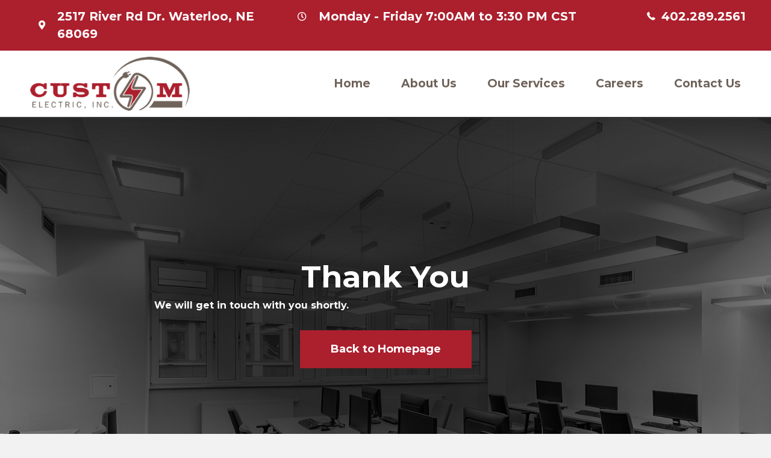

--- FILE ---
content_type: text/html; charset=UTF-8
request_url: https://customelectricinc.com/thank-you/
body_size: 14732
content:
<!DOCTYPE html>
<html lang="en-US">
<head><meta charset="UTF-8" /><script>if(navigator.userAgent.match(/MSIE|Internet Explorer/i)||navigator.userAgent.match(/Trident\/7\..*?rv:11/i)){var href=document.location.href;if(!href.match(/[?&]nowprocket/)){if(href.indexOf("?")==-1){if(href.indexOf("#")==-1){document.location.href=href+"?nowprocket=1"}else{document.location.href=href.replace("#","?nowprocket=1#")}}else{if(href.indexOf("#")==-1){document.location.href=href+"&nowprocket=1"}else{document.location.href=href.replace("#","&nowprocket=1#")}}}}</script><script>class RocketLazyLoadScripts{constructor(){this.triggerEvents=["keydown","mousedown","mousemove","touchmove","touchstart","touchend","wheel"],this.userEventHandler=this._triggerListener.bind(this),this.touchStartHandler=this._onTouchStart.bind(this),this.touchMoveHandler=this._onTouchMove.bind(this),this.touchEndHandler=this._onTouchEnd.bind(this),this.clickHandler=this._onClick.bind(this),this.interceptedClicks=[],window.addEventListener("pageshow",(e=>{this.persisted=e.persisted})),window.addEventListener("DOMContentLoaded",(()=>{this._preconnect3rdParties()})),this.delayedScripts={normal:[],async:[],defer:[]},this.allJQueries=[]}_addUserInteractionListener(e){document.hidden?e._triggerListener():(this.triggerEvents.forEach((t=>window.addEventListener(t,e.userEventHandler,{passive:!0}))),window.addEventListener("touchstart",e.touchStartHandler,{passive:!0}),window.addEventListener("mousedown",e.touchStartHandler),document.addEventListener("visibilitychange",e.userEventHandler))}_removeUserInteractionListener(){this.triggerEvents.forEach((e=>window.removeEventListener(e,this.userEventHandler,{passive:!0}))),document.removeEventListener("visibilitychange",this.userEventHandler)}_onTouchStart(e){"HTML"!==e.target.tagName&&(window.addEventListener("touchend",this.touchEndHandler),window.addEventListener("mouseup",this.touchEndHandler),window.addEventListener("touchmove",this.touchMoveHandler,{passive:!0}),window.addEventListener("mousemove",this.touchMoveHandler),e.target.addEventListener("click",this.clickHandler),this._renameDOMAttribute(e.target,"onclick","rocket-onclick"))}_onTouchMove(e){window.removeEventListener("touchend",this.touchEndHandler),window.removeEventListener("mouseup",this.touchEndHandler),window.removeEventListener("touchmove",this.touchMoveHandler,{passive:!0}),window.removeEventListener("mousemove",this.touchMoveHandler),e.target.removeEventListener("click",this.clickHandler),this._renameDOMAttribute(e.target,"rocket-onclick","onclick")}_onTouchEnd(e){window.removeEventListener("touchend",this.touchEndHandler),window.removeEventListener("mouseup",this.touchEndHandler),window.removeEventListener("touchmove",this.touchMoveHandler,{passive:!0}),window.removeEventListener("mousemove",this.touchMoveHandler)}_onClick(e){e.target.removeEventListener("click",this.clickHandler),this._renameDOMAttribute(e.target,"rocket-onclick","onclick"),this.interceptedClicks.push(e),e.preventDefault(),e.stopPropagation(),e.stopImmediatePropagation()}_replayClicks(){window.removeEventListener("touchstart",this.touchStartHandler,{passive:!0}),window.removeEventListener("mousedown",this.touchStartHandler),this.interceptedClicks.forEach((e=>{e.target.dispatchEvent(new MouseEvent("click",{view:e.view,bubbles:!0,cancelable:!0}))}))}_renameDOMAttribute(e,t,n){e.hasAttribute&&e.hasAttribute(t)&&(event.target.setAttribute(n,event.target.getAttribute(t)),event.target.removeAttribute(t))}_triggerListener(){this._removeUserInteractionListener(this),"loading"===document.readyState?document.addEventListener("DOMContentLoaded",this._loadEverythingNow.bind(this)):this._loadEverythingNow()}_preconnect3rdParties(){let e=[];document.querySelectorAll("script[type=rocketlazyloadscript]").forEach((t=>{if(t.hasAttribute("src")){const n=new URL(t.src).origin;n!==location.origin&&e.push({src:n,crossOrigin:t.crossOrigin||"module"===t.getAttribute("data-rocket-type")})}})),e=[...new Map(e.map((e=>[JSON.stringify(e),e]))).values()],this._batchInjectResourceHints(e,"preconnect")}async _loadEverythingNow(){this.lastBreath=Date.now(),this._delayEventListeners(),this._delayJQueryReady(this),this._handleDocumentWrite(),this._registerAllDelayedScripts(),this._preloadAllScripts(),await this._loadScriptsFromList(this.delayedScripts.normal),await this._loadScriptsFromList(this.delayedScripts.defer),await this._loadScriptsFromList(this.delayedScripts.async);try{await this._triggerDOMContentLoaded(),await this._triggerWindowLoad()}catch(e){}window.dispatchEvent(new Event("rocket-allScriptsLoaded")),this._replayClicks()}_registerAllDelayedScripts(){document.querySelectorAll("script[type=rocketlazyloadscript]").forEach((e=>{e.hasAttribute("src")?e.hasAttribute("async")&&!1!==e.async?this.delayedScripts.async.push(e):e.hasAttribute("defer")&&!1!==e.defer||"module"===e.getAttribute("data-rocket-type")?this.delayedScripts.defer.push(e):this.delayedScripts.normal.push(e):this.delayedScripts.normal.push(e)}))}async _transformScript(e){return await this._littleBreath(),new Promise((t=>{const n=document.createElement("script");[...e.attributes].forEach((e=>{let t=e.nodeName;"type"!==t&&("data-rocket-type"===t&&(t="type"),n.setAttribute(t,e.nodeValue))})),e.hasAttribute("src")?(n.addEventListener("load",t),n.addEventListener("error",t)):(n.text=e.text,t());try{e.parentNode.replaceChild(n,e)}catch(e){t()}}))}async _loadScriptsFromList(e){const t=e.shift();return t?(await this._transformScript(t),this._loadScriptsFromList(e)):Promise.resolve()}_preloadAllScripts(){this._batchInjectResourceHints([...this.delayedScripts.normal,...this.delayedScripts.defer,...this.delayedScripts.async],"preload")}_batchInjectResourceHints(e,t){var n=document.createDocumentFragment();e.forEach((e=>{if(e.src){const i=document.createElement("link");i.href=e.src,i.rel=t,"preconnect"!==t&&(i.as="script"),e.getAttribute&&"module"===e.getAttribute("data-rocket-type")&&(i.crossOrigin=!0),e.crossOrigin&&(i.crossOrigin=e.crossOrigin),n.appendChild(i)}})),document.head.appendChild(n)}_delayEventListeners(){let e={};function t(t,n){!function(t){function n(n){return e[t].eventsToRewrite.indexOf(n)>=0?"rocket-"+n:n}e[t]||(e[t]={originalFunctions:{add:t.addEventListener,remove:t.removeEventListener},eventsToRewrite:[]},t.addEventListener=function(){arguments[0]=n(arguments[0]),e[t].originalFunctions.add.apply(t,arguments)},t.removeEventListener=function(){arguments[0]=n(arguments[0]),e[t].originalFunctions.remove.apply(t,arguments)})}(t),e[t].eventsToRewrite.push(n)}function n(e,t){let n=e[t];Object.defineProperty(e,t,{get:()=>n||function(){},set(i){e["rocket"+t]=n=i}})}t(document,"DOMContentLoaded"),t(window,"DOMContentLoaded"),t(window,"load"),t(window,"pageshow"),t(document,"readystatechange"),n(document,"onreadystatechange"),n(window,"onload"),n(window,"onpageshow")}_delayJQueryReady(e){let t=window.jQuery;Object.defineProperty(window,"jQuery",{get:()=>t,set(n){if(n&&n.fn&&!e.allJQueries.includes(n)){n.fn.ready=n.fn.init.prototype.ready=function(t){e.domReadyFired?t.bind(document)(n):document.addEventListener("rocket-DOMContentLoaded",(()=>t.bind(document)(n)))};const t=n.fn.on;n.fn.on=n.fn.init.prototype.on=function(){if(this[0]===window){function e(e){return e.split(" ").map((e=>"load"===e||0===e.indexOf("load.")?"rocket-jquery-load":e)).join(" ")}"string"==typeof arguments[0]||arguments[0]instanceof String?arguments[0]=e(arguments[0]):"object"==typeof arguments[0]&&Object.keys(arguments[0]).forEach((t=>{delete Object.assign(arguments[0],{[e(t)]:arguments[0][t]})[t]}))}return t.apply(this,arguments),this},e.allJQueries.push(n)}t=n}})}async _triggerDOMContentLoaded(){this.domReadyFired=!0,await this._littleBreath(),document.dispatchEvent(new Event("rocket-DOMContentLoaded")),await this._littleBreath(),window.dispatchEvent(new Event("rocket-DOMContentLoaded")),await this._littleBreath(),document.dispatchEvent(new Event("rocket-readystatechange")),await this._littleBreath(),document.rocketonreadystatechange&&document.rocketonreadystatechange()}async _triggerWindowLoad(){await this._littleBreath(),window.dispatchEvent(new Event("rocket-load")),await this._littleBreath(),window.rocketonload&&window.rocketonload(),await this._littleBreath(),this.allJQueries.forEach((e=>e(window).trigger("rocket-jquery-load"))),await this._littleBreath();const e=new Event("rocket-pageshow");e.persisted=this.persisted,window.dispatchEvent(e),await this._littleBreath(),window.rocketonpageshow&&window.rocketonpageshow({persisted:this.persisted})}_handleDocumentWrite(){const e=new Map;document.write=document.writeln=function(t){const n=document.currentScript,i=document.createRange(),r=n.parentElement;let o=e.get(n);void 0===o&&(o=n.nextSibling,e.set(n,o));const s=document.createDocumentFragment();i.setStart(s,0),s.appendChild(i.createContextualFragment(t)),r.insertBefore(s,o)}}async _littleBreath(){Date.now()-this.lastBreath>45&&(await this._requestAnimFrame(),this.lastBreath=Date.now())}async _requestAnimFrame(){return document.hidden?new Promise((e=>setTimeout(e))):new Promise((e=>requestAnimationFrame(e)))}static run(){const e=new RocketLazyLoadScripts;e._addUserInteractionListener(e)}}RocketLazyLoadScripts.run();</script>

<meta name='viewport' content='width=device-width, initial-scale=1.0' />
<meta http-equiv='X-UA-Compatible' content='IE=edge' />
<link rel="profile" href="https://gmpg.org/xfn/11" />
<meta name='robots' content='index, follow, max-image-preview:large, max-snippet:-1, max-video-preview:-1' />

	<!-- This site is optimized with the Yoast SEO plugin v22.3 - https://yoast.com/wordpress/plugins/seo/ -->
	<title>Thank You - Custom Electric</title><link rel="preload" as="style" href="https://fonts.googleapis.com/css?family=Montserrat%3A700%2C500%2C300%2C400&#038;display=swap" /><link rel="stylesheet" href="https://fonts.googleapis.com/css?family=Montserrat%3A700%2C500%2C300%2C400&#038;display=swap" media="print" onload="this.media='all'" /><noscript><link rel="stylesheet" href="https://fonts.googleapis.com/css?family=Montserrat%3A700%2C500%2C300%2C400&#038;display=swap" /></noscript>
	<link rel="canonical" href="https://customelectricinc.com/thank-you/" />
	<meta property="og:locale" content="en_US" />
	<meta property="og:type" content="article" />
	<meta property="og:title" content="Thank You - Custom Electric" />
	<meta property="og:description" content="Thank You We will get in touch with you shortly. Back to Homepage" />
	<meta property="og:url" content="https://customelectricinc.com/thank-you/" />
	<meta property="og:site_name" content="Custom Electric" />
	<meta property="article:modified_time" content="2024-03-08T18:59:42+00:00" />
	<meta name="twitter:card" content="summary_large_image" />
	<script type="application/ld+json" class="yoast-schema-graph">{"@context":"https://schema.org","@graph":[{"@type":"WebPage","@id":"https://customelectricinc.com/thank-you/","url":"https://customelectricinc.com/thank-you/","name":"Thank You - Custom Electric","isPartOf":{"@id":"https://customelectricinc.com/#website"},"datePublished":"2024-03-08T18:54:20+00:00","dateModified":"2024-03-08T18:59:42+00:00","breadcrumb":{"@id":"https://customelectricinc.com/thank-you/#breadcrumb"},"inLanguage":"en-US","potentialAction":[{"@type":"ReadAction","target":["https://customelectricinc.com/thank-you/"]}]},{"@type":"BreadcrumbList","@id":"https://customelectricinc.com/thank-you/#breadcrumb","itemListElement":[{"@type":"ListItem","position":1,"name":"Home","item":"https://customelectricinc.com/"},{"@type":"ListItem","position":2,"name":"Thank You"}]},{"@type":"WebSite","@id":"https://customelectricinc.com/#website","url":"https://customelectricinc.com/","name":"Custom Electric","description":"","potentialAction":[{"@type":"SearchAction","target":{"@type":"EntryPoint","urlTemplate":"https://customelectricinc.com/?s={search_term_string}"},"query-input":"required name=search_term_string"}],"inLanguage":"en-US"}]}</script>
	<!-- / Yoast SEO plugin. -->


<link rel='dns-prefetch' href='//cdnjs.cloudflare.com' />
<link rel='dns-prefetch' href='//fonts.googleapis.com' />
<link href='https://fonts.gstatic.com' crossorigin rel='preconnect' />
<link rel="alternate" type="application/rss+xml" title="Custom Electric &raquo; Feed" href="https://customelectricinc.com/feed/" />
<link rel="alternate" type="application/rss+xml" title="Custom Electric &raquo; Comments Feed" href="https://customelectricinc.com/comments/feed/" />
<link rel="alternate" title="oEmbed (JSON)" type="application/json+oembed" href="https://customelectricinc.com/wp-json/oembed/1.0/embed?url=https%3A%2F%2Fcustomelectricinc.com%2Fthank-you%2F" />
<link rel="alternate" title="oEmbed (XML)" type="text/xml+oembed" href="https://customelectricinc.com/wp-json/oembed/1.0/embed?url=https%3A%2F%2Fcustomelectricinc.com%2Fthank-you%2F&#038;format=xml" />
<link rel="preload" href="https://cdnjs.cloudflare.com/ajax/libs/foundicons/3.0.0/foundation-icons.woff" as="font" type="font/woff2" crossorigin="anonymous">
<link rel="preload" href="https://customelectricinc.com/wp-content/plugins/bb-plugin/fonts/fontawesome/5.15.4/webfonts/fa-solid-900.woff2" as="font" type="font/woff2" crossorigin="anonymous">
<link rel="preload" href="https://customelectricinc.com/wp-content/plugins/bb-plugin/fonts/fontawesome/5.15.4/webfonts/fa-regular-400.woff2" as="font" type="font/woff2" crossorigin="anonymous">
<style id='wp-img-auto-sizes-contain-inline-css'>
img:is([sizes=auto i],[sizes^="auto," i]){contain-intrinsic-size:3000px 1500px}
/*# sourceURL=wp-img-auto-sizes-contain-inline-css */
</style>
<style id='wp-emoji-styles-inline-css'>

	img.wp-smiley, img.emoji {
		display: inline !important;
		border: none !important;
		box-shadow: none !important;
		height: 1em !important;
		width: 1em !important;
		margin: 0 0.07em !important;
		vertical-align: -0.1em !important;
		background: none !important;
		padding: 0 !important;
	}
/*# sourceURL=wp-emoji-styles-inline-css */
</style>
<style id='wp-block-library-inline-css'>
:root{--wp-block-synced-color:#7a00df;--wp-block-synced-color--rgb:122,0,223;--wp-bound-block-color:var(--wp-block-synced-color);--wp-editor-canvas-background:#ddd;--wp-admin-theme-color:#007cba;--wp-admin-theme-color--rgb:0,124,186;--wp-admin-theme-color-darker-10:#006ba1;--wp-admin-theme-color-darker-10--rgb:0,107,160.5;--wp-admin-theme-color-darker-20:#005a87;--wp-admin-theme-color-darker-20--rgb:0,90,135;--wp-admin-border-width-focus:2px}@media (min-resolution:192dpi){:root{--wp-admin-border-width-focus:1.5px}}.wp-element-button{cursor:pointer}:root .has-very-light-gray-background-color{background-color:#eee}:root .has-very-dark-gray-background-color{background-color:#313131}:root .has-very-light-gray-color{color:#eee}:root .has-very-dark-gray-color{color:#313131}:root .has-vivid-green-cyan-to-vivid-cyan-blue-gradient-background{background:linear-gradient(135deg,#00d084,#0693e3)}:root .has-purple-crush-gradient-background{background:linear-gradient(135deg,#34e2e4,#4721fb 50%,#ab1dfe)}:root .has-hazy-dawn-gradient-background{background:linear-gradient(135deg,#faaca8,#dad0ec)}:root .has-subdued-olive-gradient-background{background:linear-gradient(135deg,#fafae1,#67a671)}:root .has-atomic-cream-gradient-background{background:linear-gradient(135deg,#fdd79a,#004a59)}:root .has-nightshade-gradient-background{background:linear-gradient(135deg,#330968,#31cdcf)}:root .has-midnight-gradient-background{background:linear-gradient(135deg,#020381,#2874fc)}:root{--wp--preset--font-size--normal:16px;--wp--preset--font-size--huge:42px}.has-regular-font-size{font-size:1em}.has-larger-font-size{font-size:2.625em}.has-normal-font-size{font-size:var(--wp--preset--font-size--normal)}.has-huge-font-size{font-size:var(--wp--preset--font-size--huge)}.has-text-align-center{text-align:center}.has-text-align-left{text-align:left}.has-text-align-right{text-align:right}.has-fit-text{white-space:nowrap!important}#end-resizable-editor-section{display:none}.aligncenter{clear:both}.items-justified-left{justify-content:flex-start}.items-justified-center{justify-content:center}.items-justified-right{justify-content:flex-end}.items-justified-space-between{justify-content:space-between}.screen-reader-text{border:0;clip-path:inset(50%);height:1px;margin:-1px;overflow:hidden;padding:0;position:absolute;width:1px;word-wrap:normal!important}.screen-reader-text:focus{background-color:#ddd;clip-path:none;color:#444;display:block;font-size:1em;height:auto;left:5px;line-height:normal;padding:15px 23px 14px;text-decoration:none;top:5px;width:auto;z-index:100000}html :where(.has-border-color){border-style:solid}html :where([style*=border-top-color]){border-top-style:solid}html :where([style*=border-right-color]){border-right-style:solid}html :where([style*=border-bottom-color]){border-bottom-style:solid}html :where([style*=border-left-color]){border-left-style:solid}html :where([style*=border-width]){border-style:solid}html :where([style*=border-top-width]){border-top-style:solid}html :where([style*=border-right-width]){border-right-style:solid}html :where([style*=border-bottom-width]){border-bottom-style:solid}html :where([style*=border-left-width]){border-left-style:solid}html :where(img[class*=wp-image-]){height:auto;max-width:100%}:where(figure){margin:0 0 1em}html :where(.is-position-sticky){--wp-admin--admin-bar--position-offset:var(--wp-admin--admin-bar--height,0px)}@media screen and (max-width:600px){html :where(.is-position-sticky){--wp-admin--admin-bar--position-offset:0px}}

/*# sourceURL=wp-block-library-inline-css */
</style><style id='global-styles-inline-css'>
:root{--wp--preset--aspect-ratio--square: 1;--wp--preset--aspect-ratio--4-3: 4/3;--wp--preset--aspect-ratio--3-4: 3/4;--wp--preset--aspect-ratio--3-2: 3/2;--wp--preset--aspect-ratio--2-3: 2/3;--wp--preset--aspect-ratio--16-9: 16/9;--wp--preset--aspect-ratio--9-16: 9/16;--wp--preset--color--black: #000000;--wp--preset--color--cyan-bluish-gray: #abb8c3;--wp--preset--color--white: #ffffff;--wp--preset--color--pale-pink: #f78da7;--wp--preset--color--vivid-red: #cf2e2e;--wp--preset--color--luminous-vivid-orange: #ff6900;--wp--preset--color--luminous-vivid-amber: #fcb900;--wp--preset--color--light-green-cyan: #7bdcb5;--wp--preset--color--vivid-green-cyan: #00d084;--wp--preset--color--pale-cyan-blue: #8ed1fc;--wp--preset--color--vivid-cyan-blue: #0693e3;--wp--preset--color--vivid-purple: #9b51e0;--wp--preset--color--fl-heading-text: #333333;--wp--preset--color--fl-body-bg: #f2f2f2;--wp--preset--color--fl-body-text: #757575;--wp--preset--color--fl-accent: #2b7bb9;--wp--preset--color--fl-accent-hover: #2b7bb9;--wp--preset--color--fl-topbar-bg: #ffffff;--wp--preset--color--fl-topbar-text: #757575;--wp--preset--color--fl-topbar-link: #2b7bb9;--wp--preset--color--fl-topbar-hover: #2b7bb9;--wp--preset--color--fl-header-bg: #ffffff;--wp--preset--color--fl-header-text: #757575;--wp--preset--color--fl-header-link: #757575;--wp--preset--color--fl-header-hover: #2b7bb9;--wp--preset--color--fl-nav-bg: #ffffff;--wp--preset--color--fl-nav-link: #757575;--wp--preset--color--fl-nav-hover: #2b7bb9;--wp--preset--color--fl-content-bg: #ffffff;--wp--preset--color--fl-footer-widgets-bg: #ffffff;--wp--preset--color--fl-footer-widgets-text: #757575;--wp--preset--color--fl-footer-widgets-link: #2b7bb9;--wp--preset--color--fl-footer-widgets-hover: #2b7bb9;--wp--preset--color--fl-footer-bg: #ffffff;--wp--preset--color--fl-footer-text: #757575;--wp--preset--color--fl-footer-link: #2b7bb9;--wp--preset--color--fl-footer-hover: #2b7bb9;--wp--preset--gradient--vivid-cyan-blue-to-vivid-purple: linear-gradient(135deg,rgb(6,147,227) 0%,rgb(155,81,224) 100%);--wp--preset--gradient--light-green-cyan-to-vivid-green-cyan: linear-gradient(135deg,rgb(122,220,180) 0%,rgb(0,208,130) 100%);--wp--preset--gradient--luminous-vivid-amber-to-luminous-vivid-orange: linear-gradient(135deg,rgb(252,185,0) 0%,rgb(255,105,0) 100%);--wp--preset--gradient--luminous-vivid-orange-to-vivid-red: linear-gradient(135deg,rgb(255,105,0) 0%,rgb(207,46,46) 100%);--wp--preset--gradient--very-light-gray-to-cyan-bluish-gray: linear-gradient(135deg,rgb(238,238,238) 0%,rgb(169,184,195) 100%);--wp--preset--gradient--cool-to-warm-spectrum: linear-gradient(135deg,rgb(74,234,220) 0%,rgb(151,120,209) 20%,rgb(207,42,186) 40%,rgb(238,44,130) 60%,rgb(251,105,98) 80%,rgb(254,248,76) 100%);--wp--preset--gradient--blush-light-purple: linear-gradient(135deg,rgb(255,206,236) 0%,rgb(152,150,240) 100%);--wp--preset--gradient--blush-bordeaux: linear-gradient(135deg,rgb(254,205,165) 0%,rgb(254,45,45) 50%,rgb(107,0,62) 100%);--wp--preset--gradient--luminous-dusk: linear-gradient(135deg,rgb(255,203,112) 0%,rgb(199,81,192) 50%,rgb(65,88,208) 100%);--wp--preset--gradient--pale-ocean: linear-gradient(135deg,rgb(255,245,203) 0%,rgb(182,227,212) 50%,rgb(51,167,181) 100%);--wp--preset--gradient--electric-grass: linear-gradient(135deg,rgb(202,248,128) 0%,rgb(113,206,126) 100%);--wp--preset--gradient--midnight: linear-gradient(135deg,rgb(2,3,129) 0%,rgb(40,116,252) 100%);--wp--preset--font-size--small: 13px;--wp--preset--font-size--medium: 20px;--wp--preset--font-size--large: 36px;--wp--preset--font-size--x-large: 42px;--wp--preset--spacing--20: 0.44rem;--wp--preset--spacing--30: 0.67rem;--wp--preset--spacing--40: 1rem;--wp--preset--spacing--50: 1.5rem;--wp--preset--spacing--60: 2.25rem;--wp--preset--spacing--70: 3.38rem;--wp--preset--spacing--80: 5.06rem;--wp--preset--shadow--natural: 6px 6px 9px rgba(0, 0, 0, 0.2);--wp--preset--shadow--deep: 12px 12px 50px rgba(0, 0, 0, 0.4);--wp--preset--shadow--sharp: 6px 6px 0px rgba(0, 0, 0, 0.2);--wp--preset--shadow--outlined: 6px 6px 0px -3px rgb(255, 255, 255), 6px 6px rgb(0, 0, 0);--wp--preset--shadow--crisp: 6px 6px 0px rgb(0, 0, 0);}:where(.is-layout-flex){gap: 0.5em;}:where(.is-layout-grid){gap: 0.5em;}body .is-layout-flex{display: flex;}.is-layout-flex{flex-wrap: wrap;align-items: center;}.is-layout-flex > :is(*, div){margin: 0;}body .is-layout-grid{display: grid;}.is-layout-grid > :is(*, div){margin: 0;}:where(.wp-block-columns.is-layout-flex){gap: 2em;}:where(.wp-block-columns.is-layout-grid){gap: 2em;}:where(.wp-block-post-template.is-layout-flex){gap: 1.25em;}:where(.wp-block-post-template.is-layout-grid){gap: 1.25em;}.has-black-color{color: var(--wp--preset--color--black) !important;}.has-cyan-bluish-gray-color{color: var(--wp--preset--color--cyan-bluish-gray) !important;}.has-white-color{color: var(--wp--preset--color--white) !important;}.has-pale-pink-color{color: var(--wp--preset--color--pale-pink) !important;}.has-vivid-red-color{color: var(--wp--preset--color--vivid-red) !important;}.has-luminous-vivid-orange-color{color: var(--wp--preset--color--luminous-vivid-orange) !important;}.has-luminous-vivid-amber-color{color: var(--wp--preset--color--luminous-vivid-amber) !important;}.has-light-green-cyan-color{color: var(--wp--preset--color--light-green-cyan) !important;}.has-vivid-green-cyan-color{color: var(--wp--preset--color--vivid-green-cyan) !important;}.has-pale-cyan-blue-color{color: var(--wp--preset--color--pale-cyan-blue) !important;}.has-vivid-cyan-blue-color{color: var(--wp--preset--color--vivid-cyan-blue) !important;}.has-vivid-purple-color{color: var(--wp--preset--color--vivid-purple) !important;}.has-black-background-color{background-color: var(--wp--preset--color--black) !important;}.has-cyan-bluish-gray-background-color{background-color: var(--wp--preset--color--cyan-bluish-gray) !important;}.has-white-background-color{background-color: var(--wp--preset--color--white) !important;}.has-pale-pink-background-color{background-color: var(--wp--preset--color--pale-pink) !important;}.has-vivid-red-background-color{background-color: var(--wp--preset--color--vivid-red) !important;}.has-luminous-vivid-orange-background-color{background-color: var(--wp--preset--color--luminous-vivid-orange) !important;}.has-luminous-vivid-amber-background-color{background-color: var(--wp--preset--color--luminous-vivid-amber) !important;}.has-light-green-cyan-background-color{background-color: var(--wp--preset--color--light-green-cyan) !important;}.has-vivid-green-cyan-background-color{background-color: var(--wp--preset--color--vivid-green-cyan) !important;}.has-pale-cyan-blue-background-color{background-color: var(--wp--preset--color--pale-cyan-blue) !important;}.has-vivid-cyan-blue-background-color{background-color: var(--wp--preset--color--vivid-cyan-blue) !important;}.has-vivid-purple-background-color{background-color: var(--wp--preset--color--vivid-purple) !important;}.has-black-border-color{border-color: var(--wp--preset--color--black) !important;}.has-cyan-bluish-gray-border-color{border-color: var(--wp--preset--color--cyan-bluish-gray) !important;}.has-white-border-color{border-color: var(--wp--preset--color--white) !important;}.has-pale-pink-border-color{border-color: var(--wp--preset--color--pale-pink) !important;}.has-vivid-red-border-color{border-color: var(--wp--preset--color--vivid-red) !important;}.has-luminous-vivid-orange-border-color{border-color: var(--wp--preset--color--luminous-vivid-orange) !important;}.has-luminous-vivid-amber-border-color{border-color: var(--wp--preset--color--luminous-vivid-amber) !important;}.has-light-green-cyan-border-color{border-color: var(--wp--preset--color--light-green-cyan) !important;}.has-vivid-green-cyan-border-color{border-color: var(--wp--preset--color--vivid-green-cyan) !important;}.has-pale-cyan-blue-border-color{border-color: var(--wp--preset--color--pale-cyan-blue) !important;}.has-vivid-cyan-blue-border-color{border-color: var(--wp--preset--color--vivid-cyan-blue) !important;}.has-vivid-purple-border-color{border-color: var(--wp--preset--color--vivid-purple) !important;}.has-vivid-cyan-blue-to-vivid-purple-gradient-background{background: var(--wp--preset--gradient--vivid-cyan-blue-to-vivid-purple) !important;}.has-light-green-cyan-to-vivid-green-cyan-gradient-background{background: var(--wp--preset--gradient--light-green-cyan-to-vivid-green-cyan) !important;}.has-luminous-vivid-amber-to-luminous-vivid-orange-gradient-background{background: var(--wp--preset--gradient--luminous-vivid-amber-to-luminous-vivid-orange) !important;}.has-luminous-vivid-orange-to-vivid-red-gradient-background{background: var(--wp--preset--gradient--luminous-vivid-orange-to-vivid-red) !important;}.has-very-light-gray-to-cyan-bluish-gray-gradient-background{background: var(--wp--preset--gradient--very-light-gray-to-cyan-bluish-gray) !important;}.has-cool-to-warm-spectrum-gradient-background{background: var(--wp--preset--gradient--cool-to-warm-spectrum) !important;}.has-blush-light-purple-gradient-background{background: var(--wp--preset--gradient--blush-light-purple) !important;}.has-blush-bordeaux-gradient-background{background: var(--wp--preset--gradient--blush-bordeaux) !important;}.has-luminous-dusk-gradient-background{background: var(--wp--preset--gradient--luminous-dusk) !important;}.has-pale-ocean-gradient-background{background: var(--wp--preset--gradient--pale-ocean) !important;}.has-electric-grass-gradient-background{background: var(--wp--preset--gradient--electric-grass) !important;}.has-midnight-gradient-background{background: var(--wp--preset--gradient--midnight) !important;}.has-small-font-size{font-size: var(--wp--preset--font-size--small) !important;}.has-medium-font-size{font-size: var(--wp--preset--font-size--medium) !important;}.has-large-font-size{font-size: var(--wp--preset--font-size--large) !important;}.has-x-large-font-size{font-size: var(--wp--preset--font-size--x-large) !important;}
/*# sourceURL=global-styles-inline-css */
</style>

<style id='classic-theme-styles-inline-css'>
/*! This file is auto-generated */
.wp-block-button__link{color:#fff;background-color:#32373c;border-radius:9999px;box-shadow:none;text-decoration:none;padding:calc(.667em + 2px) calc(1.333em + 2px);font-size:1.125em}.wp-block-file__button{background:#32373c;color:#fff;text-decoration:none}
/*# sourceURL=/wp-includes/css/classic-themes.min.css */
</style>
<link data-minify="1" rel='stylesheet' id='fl-builder-layout-172-css' href='https://customelectricinc.com/wp-content/cache/min/1/wp-content/uploads/bb-plugin/cache/172-layout.css?ver=1712974328' media='all' />
<link data-minify="1" rel='stylesheet' id='font-awesome-5-css' href='https://customelectricinc.com/wp-content/cache/min/1/wp-content/plugins/bb-plugin/fonts/fontawesome/5.15.4/css/all.min.css?ver=1712959095' media='all' />
<link data-minify="1" rel='stylesheet' id='foundation-icons-css' href='https://customelectricinc.com/wp-content/cache/min/1/ajax/libs/foundicons/3.0.0/foundation-icons.css?ver=1712959095' media='all' />
<link data-minify="1" rel='stylesheet' id='fl-builder-layout-bundle-495f3a2c005894d30c0b547c45224ec3-css' href='https://customelectricinc.com/wp-content/cache/min/1/wp-content/uploads/bb-plugin/cache/495f3a2c005894d30c0b547c45224ec3-layout-bundle.css?ver=1712959095' media='all' />
<link data-minify="1" rel='stylesheet' id='grw-public-main-css-css' href='https://customelectricinc.com/wp-content/cache/min/1/wp-content/plugins/widget-google-reviews/assets/css/public-main.css?ver=1712959095' media='all' />
<link rel='stylesheet' id='jquery-magnificpopup-css' href='https://customelectricinc.com/wp-content/plugins/bb-plugin/css/jquery.magnificpopup.min.css?ver=2.8.0.6' media='all' />
<link rel='stylesheet' id='base-css' href='https://customelectricinc.com/wp-content/themes/bb-theme/css/base.min.css?ver=1.7.15.2' media='all' />
<link data-minify="1" rel='stylesheet' id='fl-automator-skin-css' href='https://customelectricinc.com/wp-content/cache/min/1/wp-content/uploads/bb-theme/skin-66182a6b4e964.css?ver=1712959095' media='all' />
<link data-minify="1" rel='stylesheet' id='fl-child-theme-css' href='https://customelectricinc.com/wp-content/cache/min/1/wp-content/themes/bb-theme-child/style.css?ver=1712959095' media='all' />

<script src="https://customelectricinc.com/wp-includes/js/jquery/jquery.min.js?ver=3.7.1" id="jquery-core-js" defer></script>
<script src="https://customelectricinc.com/wp-includes/js/jquery/jquery-migrate.min.js?ver=3.4.1" id="jquery-migrate-js" defer></script>
<script data-minify="1" defer="defer" src="https://customelectricinc.com/wp-content/cache/min/1/wp-content/plugins/widget-google-reviews/assets/js/public-main.js?ver=1712959096" id="grw-public-main-js-js"></script>
<link rel="https://api.w.org/" href="https://customelectricinc.com/wp-json/" /><link rel="alternate" title="JSON" type="application/json" href="https://customelectricinc.com/wp-json/wp/v2/pages/172" /><link rel="EditURI" type="application/rsd+xml" title="RSD" href="https://customelectricinc.com/xmlrpc.php?rsd" />
<meta name="generator" content="WordPress 6.9" />
<link rel='shortlink' href='https://customelectricinc.com/?p=172' />
<link rel="icon" href="https://customelectricinc.com/wp-content/uploads/2024/03/CUSTOM_ELECTRIC_FAVICON1.jpg" sizes="32x32" />
<link rel="icon" href="https://customelectricinc.com/wp-content/uploads/2024/03/CUSTOM_ELECTRIC_FAVICON1.jpg" sizes="192x192" />
<link rel="apple-touch-icon" href="https://customelectricinc.com/wp-content/uploads/2024/03/CUSTOM_ELECTRIC_FAVICON1.jpg" />
<meta name="msapplication-TileImage" content="https://customelectricinc.com/wp-content/uploads/2024/03/CUSTOM_ELECTRIC_FAVICON1.jpg" />
		<style id="wp-custom-css">
			.img-container .fl-module.fl-module-photo {
    height: 250px;
}

.img-container .fl-photo-content.fl-photo-img-jpg {
    height: 250px !important;
}

span.fl-list-item-content-icon {
    padding-right: 10px;
}
.img-container img {
    height: 250px !important;
    object-fit:cover;
}
@media screen and (max-width:1024px){
.slider-banner h3.fl-slide-title {
    font-size: 17px !important;
    padding: 10px 15px !important;
}
.cstm-bg-content .fl-node-content {
    height: 50px;
}

.e-text .fl-rich-text {
    height: 60px;
}
	.cstm-icon-box p {
    font-size: 20px !important;
}
	.cstm-icon-box a {
    font-size: 20px !important;
}
}
@media screen and (max-width:767px){

.slider-banner h3.fl-slide-title {
    font-size: 13px !important;
    padding: 10px 15px !important;
}
.electric-lists ul.fl-list.fl-list-unordered {
    column-count: 1;
}
	.img-container {
    display: flex;
    flex-direction: column;
}

.img-block-content .fl-col-group.fl-node-ba5otwgks0hr.fl-col-group-nested.fl-col-group-equal-height.fl-col-group-align-top.fl-col-group-custom-width {
    display: flex;
    flex-direction: column;
}

.fl-col-small.fl-col-small-custom-width.img-container {
    width: 100% !important;
}

.img-block-content .fl-col-content.fl-node-content {
    padding: 10px 0 !important;
}
}
		</style>
		<noscript><style id="rocket-lazyload-nojs-css">.rll-youtube-player, [data-lazy-src]{display:none !important;}</style></noscript></head>
<body class="wp-singular page-template-default page page-id-172 wp-theme-bb-theme wp-child-theme-bb-theme-child fl-builder fl-theme-builder-header fl-theme-builder-header-header fl-theme-builder-footer fl-theme-builder-footer-footer fl-framework-base fl-preset-default fl-full-width fl-search-active" itemscope="itemscope" itemtype="https://schema.org/WebPage">
<a aria-label="Skip to content" class="fl-screen-reader-text" href="#fl-main-content">Skip to content</a><div class="fl-page">
	<header class="fl-builder-content fl-builder-content-11 fl-builder-global-templates-locked" data-post-id="11" data-type="header" data-sticky="1" data-sticky-on="all" data-sticky-breakpoint="medium" data-shrink="1" data-overlay="0" data-overlay-bg="transparent" data-shrink-image-height="50px" role="banner" itemscope="itemscope" itemtype="http://schema.org/WPHeader"><div class="fl-row fl-row-full-width fl-row-bg-color fl-node-manf7o41l9we fl-row-default-height fl-row-align-center fl-visible-desktop fl-visible-large fl-visible-medium" data-node="manf7o41l9we">
	<div class="fl-row-content-wrap">
						<div class="fl-row-content fl-row-fixed-width fl-node-content">
		
<div class="fl-col-group fl-node-lnkj8x1r2vfz fl-col-group-equal-height fl-col-group-align-top" data-node="lnkj8x1r2vfz">
			<div class="fl-col fl-node-9rkte4xpo3zn fl-col-small" data-node="9rkte4xpo3zn">
	<div class="fl-col-content fl-node-content"><div class="fl-module fl-module-list fl-node-ka1vt57z0geu" data-node="ka1vt57z0geu">
	<div class="fl-module-content fl-node-content">
		<div class="fl-list fl-list-regular" role="list">	<div role="listitem" class="fl-list-item fl-list-item-0">
		<div class="fl-list-item-wrapper">
			<div class="fl-list-item-content"><span class="fl-list-item-content-icon"><i class="fl-list-item-icon fas fa-map-marker-alt" aria-hidden="true"></i></span> <div class="fl-list-item-content-text"><p><a href="https://www.google.com/maps/place/Custom+Electric,+Inc./@41.2824824,-96.2834844,17z/data=!3m1!4b1!4m6!3m5!1s0x8793e4d92d3f8d0d:0x91f692e255af50ff!8m2!3d41.2824784!4d-96.2809095!16s%2Fg%2F1th87mkp?entry=ttu" target="_blank" rel="noopener">2517 River Rd Dr. Waterloo, NE 68069</a></p></div></div>		</div>
	</div>
	</div>	</div>
</div>
</div>
</div>
			<div class="fl-col fl-node-t8495fryxu03 fl-col-small" data-node="t8495fryxu03">
	<div class="fl-col-content fl-node-content"><div class="fl-module fl-module-list fl-node-ltk1n6ws5jpr" data-node="ltk1n6ws5jpr">
	<div class="fl-module-content fl-node-content">
		<div class="fl-list fl-list-regular" role="list">	<div role="listitem" class="fl-list-item fl-list-item-0">
		<div class="fl-list-item-wrapper">
			<div class="fl-list-item-content"><span class="fl-list-item-content-icon"><i class="fl-list-item-icon far fa-clock" aria-hidden="true"></i></span> <div class="fl-list-item-content-text"><p>Monday - Friday 7:00AM to 3:30 PM CST</p></div></div>		</div>
	</div>
	</div>	</div>
</div>
</div>
</div>
			<div class="fl-col fl-node-pzyoamtcnw25 fl-col-small" data-node="pzyoamtcnw25">
	<div class="fl-col-content fl-node-content"><div class="fl-module fl-module-list fl-node-96v4dbuwjetn" data-node="96v4dbuwjetn">
	<div class="fl-module-content fl-node-content">
		<div class="fl-list fl-list-regular" role="list">	<div role="listitem" class="fl-list-item fl-list-item-0">
		<div class="fl-list-item-wrapper">
			<div class="fl-list-item-content"><span class="fl-list-item-content-icon"><i class="fl-list-item-icon fi-telephone" aria-hidden="true"></i></span> <div class="fl-list-item-content-text"><p><a href="tel:+1-402-289-2561">402.289.2561</a></p></div></div>		</div>
	</div>
	</div>	</div>
</div>
</div>
</div>
	</div>
		</div>
	</div>
</div>
<div class="fl-row fl-row-full-width fl-row-bg-color fl-node-234kzefqtda9 fl-row-default-height fl-row-align-center" data-node="234kzefqtda9">
	<div class="fl-row-content-wrap">
						<div class="fl-row-content fl-row-fixed-width fl-node-content">
		
<div class="fl-col-group fl-node-dmq43x6o0wzi fl-col-group-equal-height fl-col-group-align-center fl-col-group-custom-width" data-node="dmq43x6o0wzi">
			<div class="fl-col fl-node-n7123geodqu5 fl-col-small fl-col-small-custom-width" data-node="n7123geodqu5">
	<div class="fl-col-content fl-node-content"><div class="fl-module fl-module-photo fl-node-sz14yuhqdl5w" data-node="sz14yuhqdl5w">
	<div class="fl-module-content fl-node-content">
		<div class="fl-photo fl-photo-align-left" itemscope itemtype="https://schema.org/ImageObject">
	<div class="fl-photo-content fl-photo-img-png">
				<a href="https://customelectricinc.com" target="_self" itemprop="url">
				<img decoding="async" class="fl-photo-img wp-image-17 size-full" src="https://customelectricinc.com/wp-content/uploads/2024/03/logo.png" alt="logo" itemprop="image" height="109" width="319" title="logo"  data-no-lazy="1" srcset="https://customelectricinc.com/wp-content/uploads/2024/03/logo.png 319w, https://customelectricinc.com/wp-content/uploads/2024/03/logo-300x103.png 300w" sizes="(max-width: 319px) 100vw, 319px" />
				</a>
					</div>
	</div>
	</div>
</div>
</div>
</div>
			<div class="fl-col fl-node-ht2nyj8s4lwz fl-col-small-custom-width" data-node="ht2nyj8s4lwz">
	<div class="fl-col-content fl-node-content"><div class="fl-module fl-module-menu fl-node-fdjxeagb48kz cstm-nav-menu" data-node="fdjxeagb48kz">
	<div class="fl-module-content fl-node-content">
		<div class="fl-menu fl-menu-responsive-toggle-medium-mobile fl-menu-responsive-flyout-push-opacity fl-flyout-right">
	<button class="fl-menu-mobile-toggle hamburger" aria-label="Menu"><span class="fl-menu-icon svg-container"><svg version="1.1" class="hamburger-menu" xmlns="http://www.w3.org/2000/svg" xmlns:xlink="http://www.w3.org/1999/xlink" viewBox="0 0 512 512">
<rect class="fl-hamburger-menu-top" width="512" height="102"/>
<rect class="fl-hamburger-menu-middle" y="205" width="512" height="102"/>
<rect class="fl-hamburger-menu-bottom" y="410" width="512" height="102"/>
</svg>
</span></button>	<div class="fl-clear"></div>
	<nav aria-label="Menu" itemscope="itemscope" itemtype="https://schema.org/SiteNavigationElement"><ul id="menu-main-menu" class="menu fl-menu-horizontal fl-toggle-arrows"><li id="menu-item-32" class="menu-item menu-item-type-post_type menu-item-object-page menu-item-home"><a href="https://customelectricinc.com/">Home</a></li><li id="menu-item-31" class="menu-item menu-item-type-post_type menu-item-object-page"><a href="https://customelectricinc.com/about-us/">About Us</a></li><li id="menu-item-30" class="menu-item menu-item-type-post_type menu-item-object-page"><a href="https://customelectricinc.com/our-services/">Our Services</a></li><li id="menu-item-29" class="menu-item menu-item-type-post_type menu-item-object-page"><a href="https://customelectricinc.com/careers/">Careers</a></li><li id="menu-item-28" class="menu-item menu-item-type-post_type menu-item-object-page"><a href="https://customelectricinc.com/contact-us/">Contact Us</a></li></ul></nav></div>
	</div>
</div>
</div>
</div>
	</div>
		</div>
	</div>
</div>
</header>	<div id="fl-main-content" class="fl-page-content" itemprop="mainContentOfPage" role="main">

		
<div class="fl-content-full container">
	<div class="row">
		<div class="fl-content col-md-12">
			<article class="fl-post post-172 page type-page status-publish hentry" id="fl-post-172" itemscope="itemscope" itemtype="https://schema.org/CreativeWork">

			<div class="fl-post-content clearfix" itemprop="text">
		<div class="fl-builder-content fl-builder-content-172 fl-builder-content-primary fl-builder-global-templates-locked" data-post-id="172"><div class="fl-row fl-row-full-width fl-row-bg-photo fl-node-23kmdtswjrf4 fl-row-custom-height fl-row-align-center fl-row-bg-overlay" data-node="23kmdtswjrf4">
	<div class="fl-row-content-wrap">
						<div class="fl-row-content fl-row-fixed-width fl-node-content">
		
<div class="fl-col-group fl-node-fuxrbjcnwy61" data-node="fuxrbjcnwy61">
			<div class="fl-col fl-node-79ex6c4tn8si" data-node="79ex6c4tn8si">
	<div class="fl-col-content fl-node-content"><div class="fl-module fl-module-heading fl-node-8lvznsq9dx56" data-node="8lvznsq9dx56">
	<div class="fl-module-content fl-node-content">
		<h1 class="fl-heading">
		<span class="fl-heading-text">Thank You</span>
	</h1>
	</div>
</div>
<div class="fl-module fl-module-rich-text fl-node-kw6zbdjotcr3" data-node="kw6zbdjotcr3">
	<div class="fl-module-content fl-node-content">
		<div class="fl-rich-text">
	<p>We will get in touch with you shortly.</p>
</div>
	</div>
</div>
<div class="fl-module fl-module-button fl-node-52zx7t86bsin" data-node="52zx7t86bsin">
	<div class="fl-module-content fl-node-content">
		<div class="fl-button-wrap fl-button-width-auto fl-button-center">
			<a href="" target="_self" class="fl-button">
							<span class="fl-button-text">Back to Homepage</span>
					</a>
</div>
	</div>
</div>
</div>
</div>
	</div>
		</div>
	</div>
</div>
</div>	</div><!-- .fl-post-content -->
	
</article>

<!-- .fl-post -->
		</div>
	</div>
</div>


	</div><!-- .fl-page-content -->
	<footer class="fl-builder-content fl-builder-content-79 fl-builder-global-templates-locked" data-post-id="79" data-type="footer" itemscope="itemscope" itemtype="http://schema.org/WPFooter"><div class="fl-row fl-row-full-width fl-row-bg-photo fl-node-5210lp4ek3am fl-row-default-height fl-row-align-center" data-node="5210lp4ek3am">
	<div class="fl-row-content-wrap">
						<div class="fl-row-content fl-row-fixed-width fl-node-content">
		
<div class="fl-col-group fl-node-s068vyajel7f" data-node="s068vyajel7f">
			<div class="fl-col fl-node-wj72c4qgk9u0 fl-col-has-cols" data-node="wj72c4qgk9u0">
	<div class="fl-col-content fl-node-content"><div class="fl-module fl-module-menu fl-node-2nfl6zi1dkot fl-animation fl-fade-up cstm-footer-menu" data-node="2nfl6zi1dkot" data-animation-delay="0.0" data-animation-duration="1">
	<div class="fl-module-content fl-node-content">
		<div class="fl-menu">
		<div class="fl-clear"></div>
	<nav aria-label="Menu" itemscope="itemscope" itemtype="https://schema.org/SiteNavigationElement"><ul id="menu-main-menu-1" class="menu fl-menu-horizontal fl-toggle-arrows"><li id="menu-item-32" class="menu-item menu-item-type-post_type menu-item-object-page menu-item-home"><a href="https://customelectricinc.com/">Home</a></li><li id="menu-item-31" class="menu-item menu-item-type-post_type menu-item-object-page"><a href="https://customelectricinc.com/about-us/">About Us</a></li><li id="menu-item-30" class="menu-item menu-item-type-post_type menu-item-object-page"><a href="https://customelectricinc.com/our-services/">Our Services</a></li><li id="menu-item-29" class="menu-item menu-item-type-post_type menu-item-object-page"><a href="https://customelectricinc.com/careers/">Careers</a></li><li id="menu-item-28" class="menu-item menu-item-type-post_type menu-item-object-page"><a href="https://customelectricinc.com/contact-us/">Contact Us</a></li></ul></nav></div>
	</div>
</div>
<div class="fl-module fl-module-photo fl-node-ap1gfrb06y9e fl-animation fl-fade-in" data-node="ap1gfrb06y9e" data-animation-delay="0" data-animation-duration="1">
	<div class="fl-module-content fl-node-content">
		<div class="fl-photo fl-photo-align-center" itemscope itemtype="https://schema.org/ImageObject">
	<div class="fl-photo-content fl-photo-img-png">
				<a href="https://customelectricinc.com/" target="_self" itemprop="url">
				<img decoding="async" class="fl-photo-img wp-image-17 size-full" src="data:image/svg+xml,%3Csvg%20xmlns='http://www.w3.org/2000/svg'%20viewBox='0%200%20319%20109'%3E%3C/svg%3E" alt="logo" itemprop="image" height="109" width="319" title="logo" data-lazy-srcset="https://customelectricinc.com/wp-content/uploads/2024/03/logo.png 319w, https://customelectricinc.com/wp-content/uploads/2024/03/logo-300x103.png 300w" data-lazy-sizes="(max-width: 319px) 100vw, 319px" data-lazy-src="https://customelectricinc.com/wp-content/uploads/2024/03/logo.png" /><noscript><img decoding="async" class="fl-photo-img wp-image-17 size-full" src="https://customelectricinc.com/wp-content/uploads/2024/03/logo.png" alt="logo" itemprop="image" height="109" width="319" title="logo" srcset="https://customelectricinc.com/wp-content/uploads/2024/03/logo.png 319w, https://customelectricinc.com/wp-content/uploads/2024/03/logo-300x103.png 300w" sizes="(max-width: 319px) 100vw, 319px" /></noscript>
				</a>
					</div>
	</div>
	</div>
</div>
<div class="fl-module fl-module-heading fl-node-fmr56t9pkcq0 fl-animation fl-fade-up" data-node="fmr56t9pkcq0" data-animation-delay="0" data-animation-duration="1">
	<div class="fl-module-content fl-node-content">
		<h4 class="fl-heading">
		<span class="fl-heading-text">Serving the Omaha NE Metro Area Since 2002</span>
	</h4>
	</div>
</div>
<div class="fl-module fl-module-rich-text fl-node-35m4a7lkxdct fl-animation fl-fade-up" data-node="35m4a7lkxdct" data-animation-delay="0" data-animation-duration="1">
	<div class="fl-module-content fl-node-content">
		<div class="fl-rich-text">
	<p>Licensed • Bonded • Insured</p>
</div>
	</div>
</div>

<div class="fl-col-group fl-node-t3c6bveg25ah fl-col-group-nested" data-node="t3c6bveg25ah">
			<div class="fl-col fl-node-yfojx5v0b41h" data-node="yfojx5v0b41h">
	<div class="fl-col-content fl-node-content"><div  class="fl-module fl-module-box fl-node-jwosgz4akh2c box-wrapper" data-node="jwosgz4akh2c">
	<div  class="fl-module fl-module-box fl-node-zeibvk9jqdw1" data-node="zeibvk9jqdw1">
	<div class="fl-module fl-module-photo fl-node-8h2iof13nt97 fl-animation fl-fade-left" data-node="8h2iof13nt97" data-animation-delay="0" data-animation-duration="1">
	<div class="fl-module-content fl-node-content">
		<div class="fl-photo fl-photo-align-center" itemscope itemtype="https://schema.org/ImageObject">
	<div class="fl-photo-content fl-photo-img-png">
				<a href="https://www.facebook.com/CustomElectricOmaha" target="_blank" rel="noopener"  itemprop="url">
				<img decoding="async" class="fl-photo-img wp-image-101 size-full" src="data:image/svg+xml,%3Csvg%20xmlns='http://www.w3.org/2000/svg'%20viewBox='0%200%20197%2081'%3E%3C/svg%3E" alt="facebook" itemprop="image" height="81" width="197" title="facebook"  data-lazy-src="https://customelectricinc.com/wp-content/uploads/2024/03/facebook.png" /><noscript><img decoding="async" class="fl-photo-img wp-image-101 size-full" src="https://customelectricinc.com/wp-content/uploads/2024/03/facebook.png" alt="facebook" itemprop="image" height="81" width="197" title="facebook"  /></noscript>
				</a>
					</div>
	</div>
	</div>
</div>
</div>
<div  class="fl-module fl-module-box fl-node-ms57qpf42aye" data-node="ms57qpf42aye">
	<div class="fl-module fl-module-photo fl-node-ysnvgu31wpkm fl-animation fl-fade-up" data-node="ysnvgu31wpkm" data-animation-delay="0" data-animation-duration="1">
	<div class="fl-module-content fl-node-content">
		<div class="fl-photo fl-photo-align-center" itemscope itemtype="https://schema.org/ImageObject">
	<div class="fl-photo-content fl-photo-img-png">
				<img decoding="async" class="fl-photo-img wp-image-99 size-full" src="data:image/svg+xml,%3Csvg%20xmlns='http://www.w3.org/2000/svg'%20viewBox='0%200%20130%2081'%3E%3C/svg%3E" alt="abc" itemprop="image" height="81" width="130" title="abc"  data-lazy-src="https://customelectricinc.com/wp-content/uploads/2024/03/abc.png" /><noscript><img decoding="async" class="fl-photo-img wp-image-99 size-full" src="https://customelectricinc.com/wp-content/uploads/2024/03/abc.png" alt="abc" itemprop="image" height="81" width="130" title="abc"  /></noscript>
					</div>
	</div>
	</div>
</div>
</div>
<div  class="fl-module fl-module-box fl-node-wehm7863rzcd" data-node="wehm7863rzcd">
	<div class="fl-module fl-module-photo fl-node-iz9c2ftrwvg3 fl-animation fl-fade-right" data-node="iz9c2ftrwvg3" data-animation-delay="0" data-animation-duration="1">
	<div class="fl-module-content fl-node-content">
		<div class="fl-photo fl-photo-align-center" itemscope itemtype="https://schema.org/ImageObject">
	<div class="fl-photo-content fl-photo-img-png">
				<a href="https://www.bbb.org/us/ne/waterloo/profile/electrician/custom-electric-inc-0714-135002307?gad_source=1&#038;gclid=Cj0KCQiA2KitBhCIARIsAPPMEhJlbxTRvoqhGM0q5yKFBGw_zx7i8GzU5WbLxxbTqjR2JAFBw08HNO0aAjvxEALw_wcB" target="_blank" rel="noopener"  itemprop="url">
				<img decoding="async" class="fl-photo-img wp-image-100 size-full" src="data:image/svg+xml,%3Csvg%20xmlns='http://www.w3.org/2000/svg'%20viewBox='0%200%20162%2064'%3E%3C/svg%3E" alt="accredited-business" itemprop="image" height="64" width="162" title="accredited-business"  data-lazy-src="https://customelectricinc.com/wp-content/uploads/2024/03/accredited-business.png" /><noscript><img decoding="async" class="fl-photo-img wp-image-100 size-full" src="https://customelectricinc.com/wp-content/uploads/2024/03/accredited-business.png" alt="accredited-business" itemprop="image" height="64" width="162" title="accredited-business"  /></noscript>
				</a>
					</div>
	</div>
	</div>
</div>
</div>
</div>
</div>
</div>
	</div>
</div>
</div>
	</div>
		</div>
	</div>
</div>
<div class="fl-row fl-row-full-width fl-row-bg-color fl-node-4fwvkcdme0jb fl-row-default-height fl-row-align-center" data-node="4fwvkcdme0jb">
	<div class="fl-row-content-wrap">
						<div class="fl-row-content fl-row-fixed-width fl-node-content">
		
<div class="fl-col-group fl-node-yswbfv4htjm9" data-node="yswbfv4htjm9">
			<div class="fl-col fl-node-7tpvle8scgkq" data-node="7tpvle8scgkq">
	<div class="fl-col-content fl-node-content"><div class="fl-module fl-module-rich-text fl-node-jt0xkbwusdyi fl-animation fl-fade-up cstm-footer-text" data-node="jt0xkbwusdyi" data-animation-delay="0.0" data-animation-duration="1">
	<div class="fl-module-content fl-node-content">
		<div class="fl-rich-text">
	<p style="text-align: center;">© 2026 <a href="/">Custom Electric</a>, Inc. All Rights Reserved. <a href="https://youronlinesolutionsnow.com/" target="_blank" rel="noopener">YOSN</a></p>
</div>
	</div>
</div>
</div>
</div>
	</div>
		</div>
	</div>
</div>
<div class="fl-row fl-row-fixed-width fl-row-bg-none fl-node-tsqu2zgjo4we fl-row-default-height fl-row-align-center" data-node="tsqu2zgjo4we">
	<div class="fl-row-content-wrap">
						<div class="fl-row-content fl-row-fixed-width fl-node-content">
		
<div class="fl-col-group fl-node-ijwexp6yz1hf" data-node="ijwexp6yz1hf">
			<div class="fl-col fl-node-bsykm0tg1ujw" data-node="bsykm0tg1ujw">
	<div class="fl-col-content fl-node-content"><div class="fl-module fl-module-html fl-node-zx4g2v1mr6p3" data-node="zx4g2v1mr6p3">
	<div class="fl-module-content fl-node-content">
		<div class="fl-html">
	<a href="#top" id="toTop"></a>

<script type="rocketlazyloadscript">window.addEventListener('DOMContentLoaded', function() {
    jQuery(document).ready(function($){

$(function() {
 $("#toTop").scrollToTop(800);
 });

});


/*!
    jQuery scrollTopTop v1.0 - 2013-03-15
    (c) 2013 Yang Zhao - geniuscarrier.com
    license: http://www.opensource.org/licenses/mit-license.php
*/
(function(a){a.fn.scrollToTop=function(c){var d={speed:800};c&&a.extend(d,{speed:c});return this.each(function(){var b=a(this);a(window).scroll(function(){100<a(this).scrollTop()?b.fadeIn():b.fadeOut()});b.click(function(b){b.preventDefault();a("body, html").animate({scrollTop:0},d.speed)})})}})(jQuery);
});</script></div>
	</div>
</div>
</div>
</div>
	</div>
		</div>
	</div>
</div>
</footer>	</div><!-- .fl-page -->
<script type="speculationrules">
{"prefetch":[{"source":"document","where":{"and":[{"href_matches":"/*"},{"not":{"href_matches":["/wp-*.php","/wp-admin/*","/wp-content/uploads/*","/wp-content/*","/wp-content/plugins/*","/wp-content/themes/bb-theme-child/*","/wp-content/themes/bb-theme/*","/*\\?(.+)"]}},{"not":{"selector_matches":"a[rel~=\"nofollow\"]"}},{"not":{"selector_matches":".no-prefetch, .no-prefetch a"}}]},"eagerness":"conservative"}]}
</script>
<script data-minify="1" src="https://customelectricinc.com/wp-content/cache/min/1/wp-content/uploads/bb-plugin/cache/172-layout.js?ver=1712974328" id="fl-builder-layout-172-js" defer></script>
<script src="https://customelectricinc.com/wp-content/plugins/bb-plugin/js/jquery.imagesloaded.min.js?ver=2.8.0.6" id="imagesloaded-js" defer></script>
<script src="https://customelectricinc.com/wp-content/plugins/bb-plugin/js/jquery.ba-throttle-debounce.min.js?ver=2.8.0.6" id="jquery-throttle-js" defer></script>
<script src="https://customelectricinc.com/wp-content/plugins/bb-plugin/js/jquery.waypoints.min.js?ver=2.8.0.6" id="jquery-waypoints-js" defer></script>
<script data-minify="1" src="https://customelectricinc.com/wp-content/cache/min/1/wp-content/uploads/bb-plugin/cache/232dca8d1394b9f3af659a3d89424223-layout-bundle.js?ver=1712959096" id="fl-builder-layout-bundle-232dca8d1394b9f3af659a3d89424223-js" defer></script>
<script id="rocket-browser-checker-js-after">
"use strict";var _createClass=function(){function defineProperties(target,props){for(var i=0;i<props.length;i++){var descriptor=props[i];descriptor.enumerable=descriptor.enumerable||!1,descriptor.configurable=!0,"value"in descriptor&&(descriptor.writable=!0),Object.defineProperty(target,descriptor.key,descriptor)}}return function(Constructor,protoProps,staticProps){return protoProps&&defineProperties(Constructor.prototype,protoProps),staticProps&&defineProperties(Constructor,staticProps),Constructor}}();function _classCallCheck(instance,Constructor){if(!(instance instanceof Constructor))throw new TypeError("Cannot call a class as a function")}var RocketBrowserCompatibilityChecker=function(){function RocketBrowserCompatibilityChecker(options){_classCallCheck(this,RocketBrowserCompatibilityChecker),this.passiveSupported=!1,this._checkPassiveOption(this),this.options=!!this.passiveSupported&&options}return _createClass(RocketBrowserCompatibilityChecker,[{key:"_checkPassiveOption",value:function(self){try{var options={get passive(){return!(self.passiveSupported=!0)}};window.addEventListener("test",null,options),window.removeEventListener("test",null,options)}catch(err){self.passiveSupported=!1}}},{key:"initRequestIdleCallback",value:function(){!1 in window&&(window.requestIdleCallback=function(cb){var start=Date.now();return setTimeout(function(){cb({didTimeout:!1,timeRemaining:function(){return Math.max(0,50-(Date.now()-start))}})},1)}),!1 in window&&(window.cancelIdleCallback=function(id){return clearTimeout(id)})}},{key:"isDataSaverModeOn",value:function(){return"connection"in navigator&&!0===navigator.connection.saveData}},{key:"supportsLinkPrefetch",value:function(){var elem=document.createElement("link");return elem.relList&&elem.relList.supports&&elem.relList.supports("prefetch")&&window.IntersectionObserver&&"isIntersecting"in IntersectionObserverEntry.prototype}},{key:"isSlowConnection",value:function(){return"connection"in navigator&&"effectiveType"in navigator.connection&&("2g"===navigator.connection.effectiveType||"slow-2g"===navigator.connection.effectiveType)}}]),RocketBrowserCompatibilityChecker}();
//# sourceURL=rocket-browser-checker-js-after
</script>
<script id="rocket-preload-links-js-extra">
var RocketPreloadLinksConfig = {"excludeUris":"/(?:.+/)?feed(?:/(?:.+/?)?)?$|/(?:.+/)?embed/|/(index\\.php/)?wp\\-json(/.*|$)|/vod-admin/|/wp-admin/|/logout/|/vod-admin/|/refer/|/go/|/recommend/|/recommends/","usesTrailingSlash":"1","imageExt":"jpg|jpeg|gif|png|tiff|bmp|webp|avif|pdf|doc|docx|xls|xlsx|php","fileExt":"jpg|jpeg|gif|png|tiff|bmp|webp|avif|pdf|doc|docx|xls|xlsx|php|html|htm","siteUrl":"https://customelectricinc.com","onHoverDelay":"100","rateThrottle":"3"};
//# sourceURL=rocket-preload-links-js-extra
</script>
<script id="rocket-preload-links-js-after">
(function() {
"use strict";var r="function"==typeof Symbol&&"symbol"==typeof Symbol.iterator?function(e){return typeof e}:function(e){return e&&"function"==typeof Symbol&&e.constructor===Symbol&&e!==Symbol.prototype?"symbol":typeof e},e=function(){function i(e,t){for(var n=0;n<t.length;n++){var i=t[n];i.enumerable=i.enumerable||!1,i.configurable=!0,"value"in i&&(i.writable=!0),Object.defineProperty(e,i.key,i)}}return function(e,t,n){return t&&i(e.prototype,t),n&&i(e,n),e}}();function i(e,t){if(!(e instanceof t))throw new TypeError("Cannot call a class as a function")}var t=function(){function n(e,t){i(this,n),this.browser=e,this.config=t,this.options=this.browser.options,this.prefetched=new Set,this.eventTime=null,this.threshold=1111,this.numOnHover=0}return e(n,[{key:"init",value:function(){!this.browser.supportsLinkPrefetch()||this.browser.isDataSaverModeOn()||this.browser.isSlowConnection()||(this.regex={excludeUris:RegExp(this.config.excludeUris,"i"),images:RegExp(".("+this.config.imageExt+")$","i"),fileExt:RegExp(".("+this.config.fileExt+")$","i")},this._initListeners(this))}},{key:"_initListeners",value:function(e){-1<this.config.onHoverDelay&&document.addEventListener("mouseover",e.listener.bind(e),e.listenerOptions),document.addEventListener("mousedown",e.listener.bind(e),e.listenerOptions),document.addEventListener("touchstart",e.listener.bind(e),e.listenerOptions)}},{key:"listener",value:function(e){var t=e.target.closest("a"),n=this._prepareUrl(t);if(null!==n)switch(e.type){case"mousedown":case"touchstart":this._addPrefetchLink(n);break;case"mouseover":this._earlyPrefetch(t,n,"mouseout")}}},{key:"_earlyPrefetch",value:function(t,e,n){var i=this,r=setTimeout(function(){if(r=null,0===i.numOnHover)setTimeout(function(){return i.numOnHover=0},1e3);else if(i.numOnHover>i.config.rateThrottle)return;i.numOnHover++,i._addPrefetchLink(e)},this.config.onHoverDelay);t.addEventListener(n,function e(){t.removeEventListener(n,e,{passive:!0}),null!==r&&(clearTimeout(r),r=null)},{passive:!0})}},{key:"_addPrefetchLink",value:function(i){return this.prefetched.add(i.href),new Promise(function(e,t){var n=document.createElement("link");n.rel="prefetch",n.href=i.href,n.onload=e,n.onerror=t,document.head.appendChild(n)}).catch(function(){})}},{key:"_prepareUrl",value:function(e){if(null===e||"object"!==(void 0===e?"undefined":r(e))||!1 in e||-1===["http:","https:"].indexOf(e.protocol))return null;var t=e.href.substring(0,this.config.siteUrl.length),n=this._getPathname(e.href,t),i={original:e.href,protocol:e.protocol,origin:t,pathname:n,href:t+n};return this._isLinkOk(i)?i:null}},{key:"_getPathname",value:function(e,t){var n=t?e.substring(this.config.siteUrl.length):e;return n.startsWith("/")||(n="/"+n),this._shouldAddTrailingSlash(n)?n+"/":n}},{key:"_shouldAddTrailingSlash",value:function(e){return this.config.usesTrailingSlash&&!e.endsWith("/")&&!this.regex.fileExt.test(e)}},{key:"_isLinkOk",value:function(e){return null!==e&&"object"===(void 0===e?"undefined":r(e))&&(!this.prefetched.has(e.href)&&e.origin===this.config.siteUrl&&-1===e.href.indexOf("?")&&-1===e.href.indexOf("#")&&!this.regex.excludeUris.test(e.href)&&!this.regex.images.test(e.href))}}],[{key:"run",value:function(){"undefined"!=typeof RocketPreloadLinksConfig&&new n(new RocketBrowserCompatibilityChecker({capture:!0,passive:!0}),RocketPreloadLinksConfig).init()}}]),n}();t.run();
}());

//# sourceURL=rocket-preload-links-js-after
</script>
<script src="https://customelectricinc.com/wp-content/plugins/bb-plugin/js/jquery.magnificpopup.min.js?ver=2.8.0.6" id="jquery-magnificpopup-js" defer></script>
<script id="fl-automator-js-extra">
var themeopts = {"medium_breakpoint":"992","mobile_breakpoint":"768","scrollTopPosition":"800"};
//# sourceURL=fl-automator-js-extra
</script>
<script src="https://customelectricinc.com/wp-content/themes/bb-theme/js/theme.min.js?ver=1.7.15.2" id="fl-automator-js" defer></script>
<script>window.lazyLoadOptions=[{elements_selector:"img[data-lazy-src],.rocket-lazyload",data_src:"lazy-src",data_srcset:"lazy-srcset",data_sizes:"lazy-sizes",class_loading:"lazyloading",class_loaded:"lazyloaded",threshold:300,callback_loaded:function(element){if(element.tagName==="IFRAME"&&element.dataset.rocketLazyload=="fitvidscompatible"){if(element.classList.contains("lazyloaded")){if(typeof window.jQuery!="undefined"){if(jQuery.fn.fitVids){jQuery(element).parent().fitVids()}}}}}},{elements_selector:".rocket-lazyload",data_src:"lazy-src",data_srcset:"lazy-srcset",data_sizes:"lazy-sizes",class_loading:"lazyloading",class_loaded:"lazyloaded",threshold:300,}];window.addEventListener('LazyLoad::Initialized',function(e){var lazyLoadInstance=e.detail.instance;if(window.MutationObserver){var observer=new MutationObserver(function(mutations){var image_count=0;var iframe_count=0;var rocketlazy_count=0;mutations.forEach(function(mutation){for(var i=0;i<mutation.addedNodes.length;i++){if(typeof mutation.addedNodes[i].getElementsByTagName!=='function'){continue}
if(typeof mutation.addedNodes[i].getElementsByClassName!=='function'){continue}
images=mutation.addedNodes[i].getElementsByTagName('img');is_image=mutation.addedNodes[i].tagName=="IMG";iframes=mutation.addedNodes[i].getElementsByTagName('iframe');is_iframe=mutation.addedNodes[i].tagName=="IFRAME";rocket_lazy=mutation.addedNodes[i].getElementsByClassName('rocket-lazyload');image_count+=images.length;iframe_count+=iframes.length;rocketlazy_count+=rocket_lazy.length;if(is_image){image_count+=1}
if(is_iframe){iframe_count+=1}}});if(image_count>0||iframe_count>0||rocketlazy_count>0){lazyLoadInstance.update()}});var b=document.getElementsByTagName("body")[0];var config={childList:!0,subtree:!0};observer.observe(b,config)}},!1)</script><script data-no-minify="1" async src="https://customelectricinc.com/wp-content/plugins/wp-rocket/assets/js/lazyload/17.5/lazyload.min.js"></script>
</body>
</html>

<!-- This website is like a Rocket, isn't it? Performance optimized by WP Rocket. Learn more: https://wp-rocket.me - Debug: cached@1768653552 -->

--- FILE ---
content_type: text/css; charset=UTF-8
request_url: https://customelectricinc.com/wp-content/cache/min/1/wp-content/uploads/bb-plugin/cache/495f3a2c005894d30c0b547c45224ec3-layout-bundle.css?ver=1712959095
body_size: 8946
content:
.fl-node-manf7o41l9we>.fl-row-content-wrap{background-color:#AC1F2D;border-top-width:1px;border-right-width:0;border-bottom-width:1px;border-left-width:0}.fl-node-manf7o41l9we>.fl-row-content-wrap{padding-top:1%;padding-right:5%;padding-bottom:1%;padding-left:5%}.fl-node-234kzefqtda9>.fl-row-content-wrap{background-color:#fff;border-top-width:1px;border-right-width:0;border-bottom-width:1px;border-left-width:0;box-shadow:1px 3px 6px 0 rgba(15,15,15,.1)}.fl-node-234kzefqtda9 .fl-row-content{max-width:1230px}.fl-node-234kzefqtda9>.fl-row-content-wrap{padding-top:10px;padding-right:50px;padding-bottom:10px;padding-left:50px}@media (max-width:1200px){.fl-node-234kzefqtda9.fl-row>.fl-row-content-wrap{padding-right:50px;padding-left:50px}}@media (max-width:768px){.fl-node-234kzefqtda9.fl-row>.fl-row-content-wrap{padding-right:5%;padding-left:5%}}.fl-node-n7123geodqu5{width:22%}.fl-node-n7123geodqu5>.fl-col-content{border-top-width:1px;border-right-width:1px;border-bottom-width:1px;border-left-width:1px}@media(max-width:1200px){.fl-builder-content .fl-node-n7123geodqu5{width:20%!important;max-width:none;-webkit-box-flex:0 1 auto;-moz-box-flex:0 1 auto;-webkit-flex:0 1 auto;-ms-flex:0 1 auto;flex:0 1 auto}}@media(max-width:768px){.fl-builder-content .fl-node-n7123geodqu5{width:80%!important;max-width:none;clear:none;float:left}}.fl-node-9rkte4xpo3zn{width:37%}.fl-node-ht2nyj8s4lwz{width:77%}.fl-node-ht2nyj8s4lwz>.fl-col-content{border-top-width:1px;border-right-width:1px;border-bottom-width:1px;border-left-width:1px}@media(max-width:1200px){.fl-builder-content .fl-node-ht2nyj8s4lwz{width:80%!important;max-width:none;-webkit-box-flex:0 1 auto;-moz-box-flex:0 1 auto;-webkit-flex:0 1 auto;-ms-flex:0 1 auto;flex:0 1 auto}}@media(max-width:768px){.fl-builder-content .fl-node-ht2nyj8s4lwz{width:20%!important;max-width:none;clear:none;float:left}}.fl-node-t8495fryxu03{width:50%}.fl-node-pzyoamtcnw25{width:12%}.fl-menu ul,.fl-menu li{list-style:none;margin:0;padding:0}.fl-menu .menu:before,.fl-menu .menu:after{content:'';display:table;clear:both}.fl-menu-horizontal{display:inline-flex;flex-wrap:wrap;align-items:center}.fl-menu li{position:relative}.fl-menu a{display:block;padding:10px;text-decoration:none}.fl-menu a:hover{text-decoration:none}.fl-menu .sub-menu{min-width:220px}.fl-module[data-node] .fl-menu .fl-menu-expanded .sub-menu{background-color:transparent;-webkit-box-shadow:none;-ms-box-shadow:none;box-shadow:none}.fl-menu .fl-has-submenu:focus,.fl-menu .fl-has-submenu .sub-menu:focus,.fl-menu .fl-has-submenu-container:focus{outline:0}.fl-menu .fl-has-submenu-container{position:relative}.fl-menu .fl-menu-accordion .fl-has-submenu>.sub-menu{display:none}.fl-menu .fl-menu-accordion .fl-has-submenu.fl-active .hide-heading>.sub-menu{box-shadow:none;display:block!important}.fl-menu .fl-menu-toggle{position:absolute;top:50%;right:0;cursor:pointer}.fl-menu .fl-toggle-arrows .fl-menu-toggle:before,.fl-menu .fl-toggle-none .fl-menu-toggle:before{border-color:#333}.fl-menu .fl-menu-expanded .fl-menu-toggle{display:none}.fl-menu .fl-menu-mobile-toggle{position:relative;padding:8px;background-color:transparent;border:none;color:#333;border-radius:0}.fl-menu .fl-menu-mobile-toggle.text{width:100%;text-align:center}.fl-menu .fl-menu-mobile-toggle.hamburger .fl-menu-mobile-toggle-label,.fl-menu .fl-menu-mobile-toggle.hamburger-label .fl-menu-mobile-toggle-label{display:inline-block;margin-left:10px;vertical-align:middle}.fl-menu .fl-menu-mobile-toggle.hamburger .svg-container,.fl-menu .fl-menu-mobile-toggle.hamburger-label .svg-container{display:inline-block;position:relative;width:1.4em;height:1.4em;vertical-align:middle}.fl-menu .fl-menu-mobile-toggle.hamburger .hamburger-menu,.fl-menu .fl-menu-mobile-toggle.hamburger-label .hamburger-menu{position:absolute;top:0;left:0;right:0;bottom:0}.fl-menu .fl-menu-mobile-toggle.hamburger .hamburger-menu rect,.fl-menu .fl-menu-mobile-toggle.hamburger-label .hamburger-menu rect{fill:currentColor}li.mega-menu .hide-heading>a,li.mega-menu .hide-heading>.fl-has-submenu-container,li.mega-menu-disabled .hide-heading>a,li.mega-menu-disabled .hide-heading>.fl-has-submenu-container{display:none}ul.fl-menu-horizontal li.mega-menu{position:static}ul.fl-menu-horizontal li.mega-menu>ul.sub-menu{top:inherit!important;left:0!important;right:0!important;width:100%}ul.fl-menu-horizontal li.mega-menu.fl-has-submenu:hover>ul.sub-menu,ul.fl-menu-horizontal li.mega-menu.fl-has-submenu.focus>ul.sub-menu{display:flex!important}ul.fl-menu-horizontal li.mega-menu>ul.sub-menu li{border-color:transparent}ul.fl-menu-horizontal li.mega-menu>ul.sub-menu>li{width:100%}ul.fl-menu-horizontal li.mega-menu>ul.sub-menu>li>.fl-has-submenu-container a{font-weight:700}ul.fl-menu-horizontal li.mega-menu>ul.sub-menu>li>.fl-has-submenu-container a:hover{background:transparent}ul.fl-menu-horizontal li.mega-menu>ul.sub-menu .fl-menu-toggle{display:none}ul.fl-menu-horizontal li.mega-menu>ul.sub-menu ul.sub-menu{background:transparent;-webkit-box-shadow:none;-ms-box-shadow:none;box-shadow:none;display:block;min-width:0;opacity:1;padding:0;position:static;visibility:visible}.fl-menu-mobile-clone{clear:both}.fl-menu-mobile-clone .fl-menu .menu{float:none!important}.fl-menu-mobile-close{display:none}.fl-menu-mobile-close,.fl-menu-mobile-close:hover,.fl-menu-mobile-close:focus{background:none;border:0 none;color:inherit;font-size:18px;padding:10px 6px 10px 14px}.fl-builder-content .fl-node-fdjxeagb48kz .menu>li>a,.fl-builder-content .fl-node-fdjxeagb48kz .menu>li>.fl-has-submenu-container>a,.fl-builder-content .fl-node-fdjxeagb48kz .sub-menu>li>a,.fl-builder-content .fl-node-fdjxeagb48kz .sub-menu>li>.fl-has-submenu-container>a{color:#70635a}.fl-node-fdjxeagb48kz .fl-menu .fl-toggle-arrows .fl-menu-toggle:before,.fl-node-fdjxeagb48kz .fl-menu .fl-toggle-none .fl-menu-toggle:before{border-color:#70635a}.fl-node-fdjxeagb48kz .menu>li>a:hover,.fl-node-fdjxeagb48kz .menu>li>a:focus,.fl-node-fdjxeagb48kz .menu>li>.fl-has-submenu-container:hover>a,.fl-node-fdjxeagb48kz .menu>li>.fl-has-submenu-container.focus>a,.fl-node-fdjxeagb48kz .menu>li.current-menu-item>a,.fl-node-fdjxeagb48kz .menu>li.current-menu-item>.fl-has-submenu-container>a,.fl-node-fdjxeagb48kz .sub-menu>li>a:hover,.fl-node-fdjxeagb48kz .sub-menu>li>a:focus,.fl-node-fdjxeagb48kz .sub-menu>li>.fl-has-submenu-container:hover>a,.fl-node-fdjxeagb48kz .sub-menu>li>.fl-has-submenu-container.focus>a,.fl-node-fdjxeagb48kz .sub-menu>li.current-menu-item>a,.fl-node-fdjxeagb48kz .sub-menu>li.current-menu-item>.fl-has-submenu-container>a{color:#ac1f2d}.fl-node-fdjxeagb48kz .fl-menu .fl-toggle-arrows .fl-has-submenu-container:hover>.fl-menu-toggle:before,.fl-node-fdjxeagb48kz .fl-menu .fl-toggle-arrows .fl-has-submenu-container.focus>.fl-menu-toggle:before,.fl-node-fdjxeagb48kz .fl-menu .fl-toggle-arrows li.current-menu-item>.fl-has-submenu-container>.fl-menu-toggle:before,.fl-node-fdjxeagb48kz .fl-menu .fl-toggle-none .fl-has-submenu-container:hover>.fl-menu-toggle:before,.fl-node-fdjxeagb48kz .fl-menu .fl-toggle-none .fl-has-submenu-container.focus>.fl-menu-toggle:before,.fl-node-fdjxeagb48kz .fl-menu .fl-toggle-none li.current-menu-item>.fl-has-submenu-container>.fl-menu-toggle:before{border-color:#ac1f2d}.fl-node-fdjxeagb48kz .menu .fl-has-submenu .sub-menu{display:none}.fl-node-fdjxeagb48kz .fl-menu .sub-menu{-webkit-box-shadow:0 1px 20px rgba(0,0,0,.1);-ms-box-shadow:0 1px 20px rgba(0,0,0,.1);box-shadow:0 1px 20px rgba(0,0,0,.1)}.fl-node-fdjxeagb48kz .fl-menu .fl-menu-toggle:before{content:'';position:absolute;right:50%;top:50%;z-index:1;display:block;width:9px;height:9px;margin:-5px -5px 0 0;border-right:2px solid;border-bottom:2px solid;-webkit-transform-origin:right bottom;-ms-transform-origin:right bottom;transform-origin:right bottom;-webkit-transform:translateX(-5px) rotate(45deg);-ms-transform:translateX(-5px) rotate(45deg);transform:translateX(-5px) rotate(45deg)}.fl-node-fdjxeagb48kz .fl-menu .fl-has-submenu.fl-active>.fl-has-submenu-container .fl-menu-toggle{-webkit-transform:rotate(-180deg);-ms-transform:rotate(-180deg);transform:rotate(-180deg)}.fl-node-fdjxeagb48kz .fl-menu-horizontal.fl-toggle-arrows .fl-has-submenu-container a{padding-right:14px}.fl-node-fdjxeagb48kz .fl-menu-horizontal.fl-toggle-arrows .fl-menu-toggle,.fl-node-fdjxeagb48kz .fl-menu-horizontal.fl-toggle-none .fl-menu-toggle{width:10px;height:10px;margin:-5px 0 0}.fl-node-fdjxeagb48kz .fl-menu-horizontal.fl-toggle-arrows .fl-menu-toggle,.fl-node-fdjxeagb48kz .fl-menu-horizontal.fl-toggle-none .fl-menu-toggle,.fl-node-fdjxeagb48kz .fl-menu-vertical.fl-toggle-arrows .fl-menu-toggle,.fl-node-fdjxeagb48kz .fl-menu-vertical.fl-toggle-none .fl-menu-toggle{width:14px;height:10px;margin:-5px 0 0}.fl-node-fdjxeagb48kz .fl-menu li{border-top:1px solid transparent}.fl-node-fdjxeagb48kz .fl-menu li:first-child{border-top:none}@media (max-width:992px){.fl-node-fdjxeagb48kz .fl-menu-mobile-flyout{background-color:#fff;right:-267px;height:0;overflow-y:auto;padding:0 5px;position:fixed;top:0;transition-property:left,right;transition-duration:.2s;-moz-box-shadow:0 0 4px #4e3c3c;-webkit-box-shadow:0 0 4px #4e3c3c;box-shadow:0 0 4px #4e3c3c;z-index:999999;width:250px}.fl-node-fdjxeagb48kz .fl-menu-mobile-flyout ul{margin:0 auto}.fl-node-fdjxeagb48kz .fl-menu .fl-menu-mobile-flyout .menu{display:block!important;float:none}.admin-bar .fl-node-fdjxeagb48kz .fl-menu-mobile-flyout{top:32px}.fl-menu-mobile-opacity{display:none;position:fixed;width:100%;height:100%;top:0;left:0;right:0;bottom:0;background-color:rgba(0,0,0,.4);z-index:100;cursor:pointer}.fl-menu-mobile-close{display:block}.fl-flyout-right .fl-menu-mobile-close{float:left}.fl-flyout-left .fl-menu-mobile-close{float:right}.fl-node-fdjxeagb48kz .fl-menu ul.menu{display:none;float:none}.fl-node-fdjxeagb48kz .fl-menu .sub-menu{-webkit-box-shadow:none;-ms-box-shadow:none;box-shadow:none}.fl-node-fdjxeagb48kz .mega-menu.fl-active .hide-heading>.sub-menu,.fl-node-fdjxeagb48kz .mega-menu-disabled.fl-active .hide-heading>.sub-menu{display:block!important}.fl-node-fdjxeagb48kz .fl-menu-logo,.fl-node-fdjxeagb48kz .fl-menu-search-item{display:none}}@media (max-width:782px){.admin-bar .fl-node-fdjxeagb48kz .fl-menu-mobile-flyout{top:46px}}@media (min-width:993px){.fl-node-fdjxeagb48kz .fl-menu .menu>li{display:inline-block}.fl-node-fdjxeagb48kz .menu li{border-left:1px solid transparent;border-top:none}.fl-node-fdjxeagb48kz .menu li:first-child{border:none}.fl-node-fdjxeagb48kz .menu li li{border-top:1px solid transparent;border-left:none}.fl-node-fdjxeagb48kz .menu .fl-has-submenu .sub-menu{position:absolute;top:100%;left:0;z-index:10;visibility:hidden;opacity:0;text-align:left}.fl-node-fdjxeagb48kz .fl-has-submenu .fl-has-submenu .sub-menu{top:0;left:100%}.fl-node-fdjxeagb48kz .fl-menu .fl-has-submenu:hover>.sub-menu,.fl-node-fdjxeagb48kz .fl-menu .fl-has-submenu.focus>.sub-menu{display:block;visibility:visible;opacity:1}.fl-node-fdjxeagb48kz .menu .fl-has-submenu.fl-menu-submenu-right .sub-menu{left:inherit;right:0}.fl-node-fdjxeagb48kz .menu .fl-has-submenu .fl-has-submenu.fl-menu-submenu-right .sub-menu{top:0;left:inherit;right:100%}.fl-node-fdjxeagb48kz .fl-menu .fl-has-submenu.fl-active>.fl-has-submenu-container .fl-menu-toggle{-webkit-transform:none;-ms-transform:none;transform:none}.fl-node-fdjxeagb48kz .fl-menu .fl-has-submenu .fl-has-submenu .fl-menu-toggle:before{-webkit-transform:translateY(-5px) rotate(-45deg);-ms-transform:translateY(-5px) rotate(-45deg);transform:translateY(-5px) rotate(-45deg)}.fl-node-fdjxeagb48kz ul.sub-menu{padding-top:0;padding-right:0;padding-bottom:0;padding-left:0}.fl-node-fdjxeagb48kz .fl-menu-mobile-toggle{display:none}}.fl-node-fdjxeagb48kz .fl-menu-mobile-toggle{color:#70635a;font-size:16px;text-transform:none;padding-top:14px;padding-right:14px;padding-bottom:14px;padding-left:14px;border-color:rgba(0,0,0,.1)}.fl-node-fdjxeagb48kz .fl-menu-mobile-toggle rect{fill:#70635a}.fl-node-fdjxeagb48kz .fl-menu-mobile-toggle:hover,.fl-node-fdjxeagb48kz .fl-menu-mobile-toggle.fl-active{color:#ac1f2d}.fl-node-fdjxeagb48kz .fl-menu-mobile-toggle:hover rect,.fl-node-fdjxeagb48kz .fl-menu-mobile-toggle.fl-active rect{fill:#ac1f2d}.fl-node-fdjxeagb48kz ul.fl-menu-horizontal li.mega-menu>ul.sub-menu>li>.fl-has-submenu-container a:hover{color:#70635a}.fl-node-fdjxeagb48kz .fl-menu .menu,.fl-node-fdjxeagb48kz .fl-menu .menu>li{font-weight:700;font-size:19px;letter-spacing:0;text-transform:none}.fl-node-fdjxeagb48kz .fl-menu{text-align:right}.fl-node-fdjxeagb48kz .fl-menu .menu{justify-content:right}.fl-node-fdjxeagb48kz .menu a{padding-top:14px;padding-right:0;padding-bottom:14px;padding-left:0}.fl-node-fdjxeagb48kz .fl-menu .menu .sub-menu>li{font-size:16px;line-height:1}.fl-node-fdjxeagb48kz .fl-menu-mobile-toggle{float:right}@media(max-width:1200px){.fl-node-fdjxeagb48kz .fl-menu .menu,.fl-node-fdjxeagb48kz .fl-menu .menu>li{font-size:19px}.fl-node-fdjxeagb48kz .fl-menu-mobile-toggle{float:none}}@media(max-width:992px){.fl-node-fdjxeagb48kz .menu li.fl-has-submenu ul.sub-menu{padding-left:15px}.fl-node-fdjxeagb48kz .fl-menu .sub-menu{background-color:transparent}.fl-node-fdjxeagb48kz .fl-menu-mobile-toggle{float:none}}@media(max-width:768px){.fl-node-fdjxeagb48kz .fl-menu-mobile-toggle{float:none}}.fl-module-list .fl-list-item .fl-list-item-wrapper{width:100%}.fl-module-list .fl-list{padding-inline-start:unset;margin-bottom:0}.fl-module-list .fl-list-item{border-bottom:none}.fl-module-list .fl-list-item-heading{display:table;width:100%}.fl-module-list .fl-list-item-heading .fl-list-item-heading-icon,.fl-module-list .fl-list-item-heading .fl-list-item-heading-icon .fl-list-item-icon{display:inline-block}.fl-module-list .fl-list-item-heading .fl-list-item-heading-text{display:table-cell;vertical-align:middle;width:100%}.fl-module-list .fl-list-item-content{display:table;width:100%}.fl-module-list .fl-list-item-content .fl-list-item-content-icon{display:table-cell;vertical-align:middle}.fl-module-list .fl-list-item-content .fl-list-item-content-text{display:table-cell;vertical-align:middle;width:100%}.fl-module-list .fl-list-item-content .fl-list-item-content-text p:last-child{margin-bottom:0}.fl-node-ka1vt57z0geu .fl-list-item-content .fl-list-item-content-text,.fl-node-ka1vt57z0geu .fl-list-item-content .fl-list-item-content-text *,.fl-row .fl-col .fl-node-ka1vt57z0geu .fl-list-item-content .fl-list-item-content-text,.fl-row .fl-col .fl-node-ka1vt57z0geu .fl-list-item-content .fl-list-item-content-text *{color:#fff}.fl-node-ka1vt57z0geu .fl-list-item-heading-icon .fl-list-item-icon,.fl-node-ka1vt57z0geu .fl-list-item-content-icon .fl-list-item-icon,.fl-row .fl-col .fl-node-ka1vt57z0geu .fl-list-item-heading-icon .fl-list-item-icon,.fl-row .fl-col .fl-node-ka1vt57z0geu .fl-list-item-content-icon .fl-list-item-icon{color:#fff}.fl-node-ka1vt57z0geu .fl-list-item-heading-icon .fl-list-item-icon,.fl-node-ka1vt57z0geu .fl-list-item-content-icon .fl-list-item-icon,.fl-row .fl-col .fl-node-ka1vt57z0geu .fl-list-item-heading-icon .fl-list-item-icon,.fl-row .fl-col .fl-node-ka1vt57z0geu .fl-list-item-content-icon .fl-list-item-icon{font-size:15px}.fl-node-ka1vt57z0geu .fl-module-content ul.fl-list,.fl-node-ka1vt57z0geu .fl-module-content ol.fl-list{list-style-type:none}.fl-node-ka1vt57z0geu .fl-module-content .fl-list-item~.fl-list-item{border-top-style:none;border-top-color:transparent}.fl-node-ka1vt57z0geu.fl-module-list .fl-list-item-content .fl-list-item-content-text,.fl-node-ka1vt57z0geu.fl-module-list .fl-list-item-content .fl-list-item-content-text *{font-weight:700;font-size:20px}.fl-node-ka1vt57z0geu .fl-module-content{padding-top:0;padding-right:0;padding-bottom:0;padding-left:0}.fl-node-ka1vt57z0geu .fl-module-content .fl-list .fl-list-item{padding-top:0;padding-right:0;padding-bottom:0;padding-left:0}.fl-node-ka1vt57z0geu .fl-module-content .fl-list-item-icon{padding-top:0;padding-right:10px;padding-bottom:0;padding-left:0}.fl-node-ka1vt57z0geu .fl-module-content .fl-list-item~.fl-list-item{border-top-width:0}@media(max-width:1200px){.fl-node-ka1vt57z0geu.fl-module-list .fl-list-item-content .fl-list-item-content-text,.fl-node-ka1vt57z0geu.fl-module-list .fl-list-item-content .fl-list-item-content-text *{font-size:14px}}@media(max-width:992px){.fl-node-ka1vt57z0geu.fl-module-list .fl-list-item-content .fl-list-item-content-text,.fl-node-ka1vt57z0geu.fl-module-list .fl-list-item-content .fl-list-item-content-text *{font-size:10px}}.fl-node-96v4dbuwjetn .fl-list-item-content .fl-list-item-content-text,.fl-node-96v4dbuwjetn .fl-list-item-content .fl-list-item-content-text *,.fl-row .fl-col .fl-node-96v4dbuwjetn .fl-list-item-content .fl-list-item-content-text,.fl-row .fl-col .fl-node-96v4dbuwjetn .fl-list-item-content .fl-list-item-content-text *{color:#fff}.fl-node-96v4dbuwjetn .fl-list-item-heading-icon .fl-list-item-icon,.fl-node-96v4dbuwjetn .fl-list-item-content-icon .fl-list-item-icon,.fl-row .fl-col .fl-node-96v4dbuwjetn .fl-list-item-heading-icon .fl-list-item-icon,.fl-row .fl-col .fl-node-96v4dbuwjetn .fl-list-item-content-icon .fl-list-item-icon{color:#fff}.fl-node-96v4dbuwjetn .fl-list-item-heading-icon .fl-list-item-icon,.fl-node-96v4dbuwjetn .fl-list-item-content-icon .fl-list-item-icon,.fl-row .fl-col .fl-node-96v4dbuwjetn .fl-list-item-heading-icon .fl-list-item-icon,.fl-row .fl-col .fl-node-96v4dbuwjetn .fl-list-item-content-icon .fl-list-item-icon{font-size:20px}.fl-node-96v4dbuwjetn .fl-module-content ul.fl-list,.fl-node-96v4dbuwjetn .fl-module-content ol.fl-list{list-style-type:none}.fl-node-96v4dbuwjetn .fl-module-content .fl-list-item~.fl-list-item{border-top-style:none;border-top-color:transparent}.fl-node-96v4dbuwjetn.fl-module-list .fl-list-item-content .fl-list-item-content-text,.fl-node-96v4dbuwjetn.fl-module-list .fl-list-item-content .fl-list-item-content-text *{font-weight:700;font-size:20px}.fl-node-96v4dbuwjetn .fl-module-content{padding-top:0;padding-right:0;padding-bottom:0;padding-left:0}.fl-node-96v4dbuwjetn .fl-module-content .fl-list .fl-list-item{padding-top:0;padding-right:0;padding-bottom:0;padding-left:0}.fl-node-96v4dbuwjetn .fl-module-content .fl-list-item-icon{padding-top:0;padding-right:0;padding-bottom:0;padding-left:0}.fl-node-96v4dbuwjetn .fl-module-content .fl-list-item~.fl-list-item{border-top-width:0}@media(max-width:1200px){.fl-node-96v4dbuwjetn.fl-module-list .fl-list-item-content .fl-list-item-content-text,.fl-node-96v4dbuwjetn.fl-module-list .fl-list-item-content .fl-list-item-content-text *{font-size:14px}}@media(max-width:992px){.fl-node-96v4dbuwjetn.fl-module-list .fl-list-item-content .fl-list-item-content-text,.fl-node-96v4dbuwjetn.fl-module-list .fl-list-item-content .fl-list-item-content-text *{font-size:10px}}.fl-node-ltk1n6ws5jpr .fl-list-item-content .fl-list-item-content-text,.fl-node-ltk1n6ws5jpr .fl-list-item-content .fl-list-item-content-text *,.fl-row .fl-col .fl-node-ltk1n6ws5jpr .fl-list-item-content .fl-list-item-content-text,.fl-row .fl-col .fl-node-ltk1n6ws5jpr .fl-list-item-content .fl-list-item-content-text *{color:#fff}.fl-node-ltk1n6ws5jpr .fl-list-item-heading-icon .fl-list-item-icon,.fl-node-ltk1n6ws5jpr .fl-list-item-content-icon .fl-list-item-icon,.fl-row .fl-col .fl-node-ltk1n6ws5jpr .fl-list-item-heading-icon .fl-list-item-icon,.fl-row .fl-col .fl-node-ltk1n6ws5jpr .fl-list-item-content-icon .fl-list-item-icon{color:#fff}.fl-node-ltk1n6ws5jpr .fl-list-item-heading-icon .fl-list-item-icon,.fl-node-ltk1n6ws5jpr .fl-list-item-content-icon .fl-list-item-icon,.fl-row .fl-col .fl-node-ltk1n6ws5jpr .fl-list-item-heading-icon .fl-list-item-icon,.fl-row .fl-col .fl-node-ltk1n6ws5jpr .fl-list-item-content-icon .fl-list-item-icon{font-size:15px}.fl-node-ltk1n6ws5jpr .fl-module-content ul.fl-list,.fl-node-ltk1n6ws5jpr .fl-module-content ol.fl-list{list-style-type:none}.fl-node-ltk1n6ws5jpr .fl-module-content .fl-list-item~.fl-list-item{border-top-style:none;border-top-color:transparent}.fl-node-ltk1n6ws5jpr.fl-module-list .fl-list-item-content .fl-list-item-content-text,.fl-node-ltk1n6ws5jpr.fl-module-list .fl-list-item-content .fl-list-item-content-text *{font-weight:700;font-size:20px}.fl-node-ltk1n6ws5jpr .fl-module-content{padding-top:0;padding-right:0;padding-bottom:0;padding-left:0}.fl-node-ltk1n6ws5jpr .fl-module-content .fl-list .fl-list-item{padding-top:0;padding-right:0;padding-bottom:0;padding-left:0}.fl-node-ltk1n6ws5jpr .fl-module-content .fl-list-item-icon{padding-top:0;padding-right:10px;padding-bottom:0;padding-left:0}.fl-node-ltk1n6ws5jpr .fl-module-content .fl-list-item~.fl-list-item{border-top-width:0}@media(max-width:1200px){.fl-node-ltk1n6ws5jpr.fl-module-list .fl-list-item-content .fl-list-item-content-text,.fl-node-ltk1n6ws5jpr.fl-module-list .fl-list-item-content .fl-list-item-content-text *{font-size:14px}}@media(max-width:992px){.fl-node-ltk1n6ws5jpr.fl-module-list .fl-list-item-content .fl-list-item-content-text,.fl-node-ltk1n6ws5jpr.fl-module-list .fl-list-item-content .fl-list-item-content-text *{font-size:10px}}img.mfp-img{padding-bottom:40px!important}.fl-builder-edit .fl-fill-container img{transition:object-position .5s}.fl-fill-container :is(.fl-module-content,.fl-photo,.fl-photo-content,img){height:100%!important;width:100%!important}@media (max-width:768px){.fl-photo-content,.fl-photo-img{max-width:100%}}.fl-node-sz14yuhqdl5w .fl-photo{text-align:left}@media(max-width:768px){.fl-node-sz14yuhqdl5w .fl-photo-content,.fl-node-sz14yuhqdl5w .fl-photo-img{width:150px}}.image-column-same-size,.image-column-same-size .fl-module-content,.image-column-same-size .fl-module-content .fl-photo.fl-photo-align-center,.image-column-same-size .fl-module-content .fl-photo.fl-photo-align-center,.image-column-same-size .fl-module-content .fl-photo.fl-photo-align-center .fl-photo-img-jpeg{height:100%}.image-column-same-size .fl-module-content .fl-photo.fl-photo-align-center .fl-photo-img-jpeg img{height:100%;object-fit:cover}.slider-banner h3.fl-slide-title{font-size:13px!important;padding:10px 30px!important}.banner-slider .fl-content-slider-wrapper{width:100vw!important;transform:unset!important}.image-column-same-size .fl-module{height:100%}.image-column-same-size .fl-node-mv0ne85ifhdj .fl-col-group .fl-col-small{max-width:50%!important}@media (max-width:992px){.mobile-content-first>.fl-row-content-wrap>.fl-row-content>.fl-col-group{display:flex;flex-direction:column-reverse}.mobile-image-first>.fl-row-content-wrap>.fl-row-content>.fl-col-group{display:flex;flex-direction:column}}@media(max-width:1024px){div#google-reviews-section .grw-reviews{padding-bottom:4px!important}div#google-reviews-section .wp-gr.wpac{padding-bottom:unset!important}#home-banner-section .bx-pager{bottom:unset!important;padding-top:unset}#home-banner-section .bx-wrapper{margin:0 auto 30px}footer .cstm-footer-menu ul li:first-child a{margin-top:-14px}}.fl-builder-content[data-type="header"].fl-theme-builder-header-sticky{position:fixed;width:100%;z-index:100}.fl-theme-builder-flyout-menu-push-left .fl-builder-content[data-type="header"].fl-theme-builder-header-sticky{left:auto!important;transition:left 0.2s!important}.fl-theme-builder-flyout-menu-push-right .fl-builder-content[data-type="header"].fl-theme-builder-header-sticky{right:auto!important;transition:right 0.2s!important}.fl-builder-content[data-type="header"].fl-theme-builder-header-sticky .fl-menu .fl-menu-mobile-opacity{height:100vh;width:100vw}.fl-builder-content[data-type="header"]:not([data-overlay="1"]).fl-theme-builder-header-sticky .fl-menu-mobile-flyout{top:0}.fl-theme-builder-flyout-menu-active body{margin-left:0px!important;margin-right:0px!important}.fl-theme-builder-has-flyout-menu,.fl-theme-builder-has-flyout-menu body{overflow-x:hidden}.fl-theme-builder-flyout-menu-push-right{right:0;transition:right 0.2s ease-in-out}.fl-theme-builder-flyout-menu-push-left{left:0;transition:left 0.2s ease-in-out}.fl-theme-builder-flyout-menu-active .fl-theme-builder-flyout-menu-push-right{position:relative;right:250px}.fl-theme-builder-flyout-menu-active .fl-theme-builder-flyout-menu-push-left{position:relative;left:250px}.fl-theme-builder-flyout-menu-active .fl-builder-content[data-type="header"] .fl-menu-disable-transition{transition:none}.fl-builder-content[data-shrink="1"] .fl-row-content-wrap,.fl-builder-content[data-shrink="1"] .fl-col-content,.fl-builder-content[data-shrink="1"] .fl-module-content,.fl-builder-content[data-shrink="1"] img{-webkit-transition:all 0.4s ease-in-out,background-position 1ms;-moz-transition:all 0.4s ease-in-out,background-position 1ms;transition:all 0.4s ease-in-out,background-position 1ms}.fl-builder-content[data-shrink="1"] img{width:auto}.fl-builder-content[data-shrink="1"] img.fl-photo-img{width:auto;height:auto}.fl-builder-content[data-type="header"].fl-theme-builder-header-shrink .fl-row-content-wrap{margin-bottom:0;margin-top:0}.fl-theme-builder-header-shrink-row-bottom.fl-row-content-wrap{padding-bottom:5px}.fl-theme-builder-header-shrink-row-top.fl-row-content-wrap{padding-top:5px}.fl-builder-content[data-type="header"].fl-theme-builder-header-shrink .fl-col-content{margin-bottom:0;margin-top:0;padding-bottom:0;padding-top:0}.fl-theme-builder-header-shrink-module-bottom.fl-module-content{margin-bottom:5px}.fl-theme-builder-header-shrink-module-top.fl-module-content{margin-top:5px}.fl-builder-content[data-type="header"].fl-theme-builder-header-shrink img{-webkit-transition:all 0.4s ease-in-out,background-position 1ms;-moz-transition:all 0.4s ease-in-out,background-position 1ms;transition:all 0.4s ease-in-out,background-position 1ms}.fl-builder-content[data-overlay="1"]:not(.fl-theme-builder-header-sticky):not(.fl-builder-content-editing){position:absolute;width:100%;z-index:100}.fl-builder-edit body:not(.single-fl-theme-layout) .fl-builder-content[data-overlay="1"]{display:none}body:not(.single-fl-theme-layout) .fl-builder-content[data-overlay="1"]:not(.fl-theme-builder-header-scrolled):not([data-overlay-bg="default"]) .fl-row-content-wrap,body:not(.single-fl-theme-layout) .fl-builder-content[data-overlay="1"]:not(.fl-theme-builder-header-scrolled):not([data-overlay-bg="default"]) .fl-col-content{background:transparent}.fl-node-5210lp4ek3am>.fl-row-content-wrap{background-image:url(https://customelectricinc.com/wp-content/uploads/2024/03/footer-bg.png);background-repeat:no-repeat;background-position:center center;background-attachment:scroll;background-size:cover}.fl-node-5210lp4ek3am>.fl-row-content-wrap{padding-top:3%;padding-right:5%;padding-bottom:3%;padding-left:5%}@media (max-width:768px){.fl-node-5210lp4ek3am.fl-row>.fl-row-content-wrap{padding-top:10%;padding-right:5%;padding-bottom:10%;padding-left:5%}}.fl-node-4fwvkcdme0jb{color:#fff}.fl-builder-content .fl-node-4fwvkcdme0jb *:not(input):not(textarea):not(select):not(a):not(h1):not(h2):not(h3):not(h4):not(h5):not(h6):not(.fl-menu-mobile-toggle){color:inherit}.fl-builder-content .fl-node-4fwvkcdme0jb a{color:#fff}.fl-builder-content .fl-node-4fwvkcdme0jb a:hover{color:#fff}.fl-builder-content .fl-node-4fwvkcdme0jb h1,.fl-builder-content .fl-node-4fwvkcdme0jb h2,.fl-builder-content .fl-node-4fwvkcdme0jb h3,.fl-builder-content .fl-node-4fwvkcdme0jb h4,.fl-builder-content .fl-node-4fwvkcdme0jb h5,.fl-builder-content .fl-node-4fwvkcdme0jb h6,.fl-builder-content .fl-node-4fwvkcdme0jb h1 a,.fl-builder-content .fl-node-4fwvkcdme0jb h2 a,.fl-builder-content .fl-node-4fwvkcdme0jb h3 a,.fl-builder-content .fl-node-4fwvkcdme0jb h4 a,.fl-builder-content .fl-node-4fwvkcdme0jb h5 a,.fl-builder-content .fl-node-4fwvkcdme0jb h6 a{color:#fff}.fl-node-4fwvkcdme0jb>.fl-row-content-wrap{background-color:#ac1f2d;border-top-width:1px;border-right-width:0;border-bottom-width:1px;border-left-width:0}.fl-node-4fwvkcdme0jb>.fl-row-content-wrap{padding-top:20px;padding-bottom:20px}@media (max-width:768px){.fl-node-4fwvkcdme0jb.fl-row>.fl-row-content-wrap{padding-top:5%;padding-right:5%;padding-bottom:5%;padding-left:5%}}.fl-node-yfojx5v0b41h{width:100%}.fl-node-yfojx5v0b41h>.fl-col-content{margin-top:20px}.fl-node-bsykm0tg1ujw{width:100%}.fl-node-wj72c4qgk9u0{width:100%}.fl-node-7tpvle8scgkq{width:100%}.fl-builder-content .fl-node-2nfl6zi1dkot .menu>li>a,.fl-builder-content .fl-node-2nfl6zi1dkot .menu>li>.fl-has-submenu-container>a,.fl-builder-content .fl-node-2nfl6zi1dkot .sub-menu>li>a,.fl-builder-content .fl-node-2nfl6zi1dkot .sub-menu>li>.fl-has-submenu-container>a{color:#70635a}.fl-node-2nfl6zi1dkot .fl-menu .fl-toggle-arrows .fl-menu-toggle:before,.fl-node-2nfl6zi1dkot .fl-menu .fl-toggle-none .fl-menu-toggle:before{border-color:#70635a}.fl-node-2nfl6zi1dkot .menu>li>a:hover,.fl-node-2nfl6zi1dkot .menu>li>a:focus,.fl-node-2nfl6zi1dkot .menu>li>.fl-has-submenu-container:hover>a,.fl-node-2nfl6zi1dkot .menu>li>.fl-has-submenu-container.focus>a,.fl-node-2nfl6zi1dkot .menu>li.current-menu-item>a,.fl-node-2nfl6zi1dkot .menu>li.current-menu-item>.fl-has-submenu-container>a,.fl-node-2nfl6zi1dkot .sub-menu>li>a:hover,.fl-node-2nfl6zi1dkot .sub-menu>li>a:focus,.fl-node-2nfl6zi1dkot .sub-menu>li>.fl-has-submenu-container:hover>a,.fl-node-2nfl6zi1dkot .sub-menu>li>.fl-has-submenu-container.focus>a,.fl-node-2nfl6zi1dkot .sub-menu>li.current-menu-item>a,.fl-node-2nfl6zi1dkot .sub-menu>li.current-menu-item>.fl-has-submenu-container>a{color:#ac1f2d}.fl-node-2nfl6zi1dkot .fl-menu .fl-toggle-arrows .fl-has-submenu-container:hover>.fl-menu-toggle:before,.fl-node-2nfl6zi1dkot .fl-menu .fl-toggle-arrows .fl-has-submenu-container.focus>.fl-menu-toggle:before,.fl-node-2nfl6zi1dkot .fl-menu .fl-toggle-arrows li.current-menu-item>.fl-has-submenu-container>.fl-menu-toggle:before,.fl-node-2nfl6zi1dkot .fl-menu .fl-toggle-none .fl-has-submenu-container:hover>.fl-menu-toggle:before,.fl-node-2nfl6zi1dkot .fl-menu .fl-toggle-none .fl-has-submenu-container.focus>.fl-menu-toggle:before,.fl-node-2nfl6zi1dkot .fl-menu .fl-toggle-none li.current-menu-item>.fl-has-submenu-container>.fl-menu-toggle:before{border-color:#ac1f2d}.fl-node-2nfl6zi1dkot .menu .fl-has-submenu .sub-menu{display:none}.fl-node-2nfl6zi1dkot .fl-menu .sub-menu{-webkit-box-shadow:0 1px 20px rgba(0,0,0,.1);-ms-box-shadow:0 1px 20px rgba(0,0,0,.1);box-shadow:0 1px 20px rgba(0,0,0,.1)}.fl-node-2nfl6zi1dkot .fl-menu .fl-menu-toggle:before{content:'';position:absolute;right:50%;top:50%;z-index:1;display:block;width:9px;height:9px;margin:-5px -5px 0 0;border-right:2px solid;border-bottom:2px solid;-webkit-transform-origin:right bottom;-ms-transform-origin:right bottom;transform-origin:right bottom;-webkit-transform:translateX(-5px) rotate(45deg);-ms-transform:translateX(-5px) rotate(45deg);transform:translateX(-5px) rotate(45deg)}.fl-node-2nfl6zi1dkot .fl-menu .fl-has-submenu.fl-active>.fl-has-submenu-container .fl-menu-toggle{-webkit-transform:rotate(-180deg);-ms-transform:rotate(-180deg);transform:rotate(-180deg)}.fl-node-2nfl6zi1dkot .fl-menu-horizontal.fl-toggle-arrows .fl-has-submenu-container a{padding-right:14px}.fl-node-2nfl6zi1dkot .fl-menu-horizontal.fl-toggle-arrows .fl-menu-toggle,.fl-node-2nfl6zi1dkot .fl-menu-horizontal.fl-toggle-none .fl-menu-toggle{width:10px;height:10px;margin:-5px 0 0}.fl-node-2nfl6zi1dkot .fl-menu-horizontal.fl-toggle-arrows .fl-menu-toggle,.fl-node-2nfl6zi1dkot .fl-menu-horizontal.fl-toggle-none .fl-menu-toggle,.fl-node-2nfl6zi1dkot .fl-menu-vertical.fl-toggle-arrows .fl-menu-toggle,.fl-node-2nfl6zi1dkot .fl-menu-vertical.fl-toggle-none .fl-menu-toggle{width:14px;height:10px;margin:-5px 0 0}.fl-node-2nfl6zi1dkot .fl-menu li{border-top:1px solid transparent}.fl-node-2nfl6zi1dkot .fl-menu li:first-child{border-top:none}@media (max-width:768px){.fl-node-2nfl6zi1dkot .fl-menu .sub-menu{-webkit-box-shadow:none;-ms-box-shadow:none;box-shadow:none}.fl-node-2nfl6zi1dkot .mega-menu.fl-active .hide-heading>.sub-menu,.fl-node-2nfl6zi1dkot .mega-menu-disabled.fl-active .hide-heading>.sub-menu{display:block!important}.fl-node-2nfl6zi1dkot .fl-menu-logo,.fl-node-2nfl6zi1dkot .fl-menu-search-item{display:none}}@media (min-width:769px){.fl-node-2nfl6zi1dkot .fl-menu .menu>li{display:inline-block}.fl-node-2nfl6zi1dkot .menu li{border-left:1px solid transparent;border-top:none}.fl-node-2nfl6zi1dkot .menu li:first-child{border:none}.fl-node-2nfl6zi1dkot .menu li li{border-top:1px solid transparent;border-left:none}.fl-node-2nfl6zi1dkot .menu .fl-has-submenu .sub-menu{position:absolute;top:100%;left:0;z-index:10;visibility:hidden;opacity:0;text-align:left}.fl-node-2nfl6zi1dkot .fl-has-submenu .fl-has-submenu .sub-menu{top:0;left:100%}.fl-node-2nfl6zi1dkot .fl-menu .fl-has-submenu:hover>.sub-menu,.fl-node-2nfl6zi1dkot .fl-menu .fl-has-submenu.focus>.sub-menu{display:block;visibility:visible;opacity:1}.fl-node-2nfl6zi1dkot .menu .fl-has-submenu.fl-menu-submenu-right .sub-menu{left:inherit;right:0}.fl-node-2nfl6zi1dkot .menu .fl-has-submenu .fl-has-submenu.fl-menu-submenu-right .sub-menu{top:0;left:inherit;right:100%}.fl-node-2nfl6zi1dkot .fl-menu .fl-has-submenu.fl-active>.fl-has-submenu-container .fl-menu-toggle{-webkit-transform:none;-ms-transform:none;transform:none}.fl-node-2nfl6zi1dkot .fl-menu .fl-has-submenu .fl-has-submenu .fl-menu-toggle:before{-webkit-transform:translateY(-5px) rotate(-45deg);-ms-transform:translateY(-5px) rotate(-45deg);transform:translateY(-5px) rotate(-45deg)}.fl-node-2nfl6zi1dkot ul.sub-menu{padding-top:0;padding-right:0;padding-bottom:0;padding-left:0}}.fl-node-2nfl6zi1dkot ul.fl-menu-horizontal li.mega-menu>ul.sub-menu>li>.fl-has-submenu-container a:hover{color:#70635a}.fl-node-2nfl6zi1dkot .fl-menu .menu,.fl-node-2nfl6zi1dkot .fl-menu .menu>li{font-weight:700;font-size:20px;line-height:1;text-transform:none}.fl-node-2nfl6zi1dkot .fl-menu{text-align:center}.fl-node-2nfl6zi1dkot .fl-menu .menu{justify-content:center}.fl-node-2nfl6zi1dkot .menu a{padding-top:14px;padding-right:0;padding-bottom:14px;padding-left:50px}.fl-node-2nfl6zi1dkot .fl-menu .menu .sub-menu>li{font-size:16px;line-height:1}@media(max-width:992px){.fl-node-2nfl6zi1dkot .fl-menu .menu,.fl-node-2nfl6zi1dkot .fl-menu .menu>li{font-size:18px}.fl-node-2nfl6zi1dkot .fl-menu{text-align:center}.fl-node-2nfl6zi1dkot .fl-menu .menu{justify-content:center}.fl-node-2nfl6zi1dkot .menu a{padding-right:20px;padding-left:20px}}@media(max-width:768px){.fl-node-2nfl6zi1dkot .menu li.fl-has-submenu ul.sub-menu{padding-left:15px}.fl-node-2nfl6zi1dkot .fl-menu .sub-menu{background-color:transparent}}.fl-node-2nfl6zi1dkot>.fl-module-content{margin-bottom:30px}@media (max-width:992px){.fl-node-2nfl6zi1dkot.fl-module>.fl-module-content{margin-top:0;margin-left:0}}@media (max-width:768px){.fl-node-2nfl6zi1dkot>.fl-module-content{margin-bottom:0}}.fl-animated.fl-fade-up{animation:fl-fade-up 1s ease;-webkit-animation:fl-fade-up 1s ease}@-webkit-keyframes fl-fade-up{from{opacity:0;-webkit-transform:translate3d(0,50%,0);transform:translate3d(0,50%,0)}to{opacity:1;-webkit-transform:translate3d(0,0,0);transform:translate3d(0,0,0)}}@keyframes fl-fade-up{from{opacity:0;-webkit-transform:translate3d(0,50%,0);transform:translate3d(0,50%,0)}to{opacity:1;-webkit-transform:translate3d(0,0,0);transform:translate3d(0,0,0)}}.fl-node-ysnvgu31wpkm .fl-photo{text-align:center}.fl-node-8h2iof13nt97 .fl-photo{text-align:center}.fl-animated.fl-fade-left{animation:fl-fade-left 1s ease;-webkit-animation:fl-fade-left 1s ease}@-webkit-keyframes fl-fade-left{from{opacity:0;-webkit-transform:translate3d(-50%,0,0);transform:translate3d(-50%,0,0)}to{opacity:1;-webkit-transform:translate3d(0,0,0);transform:translate3d(0,0,0)}}@keyframes fl-fade-left{from{opacity:0;-webkit-transform:translate3d(-50%,0,0);transform:translate3d(-50%,0,0)}to{opacity:1;-webkit-transform:translate3d(0,0,0);transform:translate3d(0,0,0)}}.fl-node-iz9c2ftrwvg3 .fl-photo{text-align:center}.fl-animated.fl-fade-right{animation:fl-fade-right 1s ease;-webkit-animation:fl-fade-right 1s ease}@-webkit-keyframes fl-fade-right{from{opacity:0;-webkit-transform:translate3d(50%,0,0);transform:translate3d(50%,0,0)}to{opacity:1;-webkit-transform:translate3d(0,0,0);transform:translate3d(0,0,0)}}@keyframes fl-fade-right{from{opacity:0;-webkit-transform:translate3d(50%,0,0);transform:translate3d(50%,0,0)}to{opacity:1;-webkit-transform:translate3d(0,0,0);transform:translate3d(0,0,0)}}.fl-module-box:before,.fl-module-box:after{display:none!important;content:''}a.fl-module-box{text-decoration:none}.fl-module-box :where(.fl-module),.fl-module-box :where(.fl-module-content){margin:0}.fl-builder-content-79 .fl-node-zeibvk9jqdw1{display:flex;flex-direction:row;gap:10px}@media (max-width:768px){.fl-module-icon{text-align:center}}.fl-node-ywvcqrl2ph15 .fl-icon i,.fl-node-ywvcqrl2ph15 .fl-icon i:before{color:#9b9b9b}.fl-node-ywvcqrl2ph15 .fl-icon i,.fl-node-ywvcqrl2ph15 .fl-icon i:before{font-size:16px}.fl-node-ywvcqrl2ph15 .fl-icon-wrap .fl-icon-text{height:28px}.fl-node-ywvcqrl2ph15.fl-module-icon{text-align:left}@media(max-width:1200px){.fl-node-ywvcqrl2ph15 .fl-icon-wrap .fl-icon-text{height:28px}}@media(max-width:992px){.fl-node-ywvcqrl2ph15 .fl-icon-wrap .fl-icon-text{height:28px}}@media(max-width:768px){.fl-node-ywvcqrl2ph15 .fl-icon-wrap .fl-icon-text{height:28px}}.fl-node-ywvcqrl2ph15>.fl-module-content{margin-top:0;margin-right:0;margin-bottom:0;margin-left:3px}@media (max-width:768px){.fl-node-ywvcqrl2ph15>.fl-module-content{margin-left:0}}.fl-node-z41cqr0uv8o7 .fl-icon i,.fl-node-z41cqr0uv8o7 .fl-icon i:before{color:#9b9b9b}.fl-node-z41cqr0uv8o7 .fl-icon i:hover,.fl-node-z41cqr0uv8o7 .fl-icon i:hover:before,.fl-node-z41cqr0uv8o7 .fl-icon a:hover i,.fl-node-z41cqr0uv8o7 .fl-icon a:hover i:before{color:#7f7f7f}.fl-node-z41cqr0uv8o7 .fl-icon i,.fl-node-z41cqr0uv8o7 .fl-icon i:before{font-size:16px}.fl-node-z41cqr0uv8o7 .fl-icon-wrap .fl-icon-text{height:28px}.fl-node-z41cqr0uv8o7.fl-module-icon{text-align:left}@media(max-width:1200px){.fl-node-z41cqr0uv8o7 .fl-icon-wrap .fl-icon-text{height:28px}}@media(max-width:992px){.fl-node-z41cqr0uv8o7 .fl-icon-wrap .fl-icon-text{height:28px}}@media(max-width:768px){.fl-node-z41cqr0uv8o7 .fl-icon-wrap .fl-icon-text{height:28px}}.fl-node-z41cqr0uv8o7>.fl-module-content{margin-top:0;margin-bottom:0;margin-left:5px}@media (max-width:768px){.fl-node-z41cqr0uv8o7>.fl-module-content{margin-left:0}}.fl-node-xkif93v6regw .fl-icon i,.fl-node-xkif93v6regw .fl-icon i:before{color:#9b9b9b}.fl-node-xkif93v6regw .fl-icon i,.fl-node-xkif93v6regw .fl-icon i:before{font-size:16px}.fl-node-xkif93v6regw .fl-icon-wrap .fl-icon-text{height:28px}.fl-node-xkif93v6regw.fl-module-icon{text-align:left}@media(max-width:1200px){.fl-node-xkif93v6regw .fl-icon-wrap .fl-icon-text{height:28px}}@media(max-width:992px){.fl-node-xkif93v6regw .fl-icon-wrap .fl-icon-text{height:28px}}@media(max-width:768px){.fl-node-xkif93v6regw .fl-icon-wrap .fl-icon-text{height:28px}}.fl-node-xkif93v6regw>.fl-module-content{margin-top:0;margin-right:0;margin-bottom:0;margin-left:3px}@media (max-width:768px){.fl-node-xkif93v6regw>.fl-module-content{margin-left:0}}.fl-node-iewzhtc68prk .fl-icon i,.fl-node-iewzhtc68prk .fl-icon i:before{color:#9b9b9b}.fl-node-iewzhtc68prk .fl-icon i:hover,.fl-node-iewzhtc68prk .fl-icon i:hover:before,.fl-node-iewzhtc68prk .fl-icon a:hover i,.fl-node-iewzhtc68prk .fl-icon a:hover i:before{color:#7f7f7f}.fl-node-iewzhtc68prk .fl-icon i,.fl-node-iewzhtc68prk .fl-icon i:before{font-size:16px}.fl-node-iewzhtc68prk .fl-icon-wrap .fl-icon-text{height:28px}.fl-node-iewzhtc68prk.fl-module-icon{text-align:left}@media(max-width:1200px){.fl-node-iewzhtc68prk .fl-icon-wrap .fl-icon-text{height:28px}}@media(max-width:992px){.fl-node-iewzhtc68prk .fl-icon-wrap .fl-icon-text{height:28px}}@media(max-width:768px){.fl-node-iewzhtc68prk .fl-icon-wrap .fl-icon-text{height:28px}}.fl-node-iewzhtc68prk>.fl-module-content{margin-top:0;margin-bottom:0;margin-left:5px}@media (max-width:768px){.fl-node-iewzhtc68prk>.fl-module-content{margin-left:0}}.fl-builder-content .fl-rich-text strong{font-weight:700}.fl-builder-content .fl-node-jt0xkbwusdyi .fl-rich-text,.fl-builder-content .fl-node-jt0xkbwusdyi .fl-rich-text *:not(b,strong){font-family:Montserrat,sans-serif;font-weight:700;font-size:19px}@media(max-width:768px){.fl-builder-content .fl-node-jt0xkbwusdyi .fl-rich-text,.fl-builder-content .fl-node-jt0xkbwusdyi .fl-rich-text *:not(b,strong){font-size:11px}}.fl-node-jt0xkbwusdyi>.fl-module-content{margin-top:0;margin-bottom:0}.fl-builder-content-79 .fl-node-jwosgz4akh2c{display:grid;grid-template-columns:repeat(3,1fr);grid-template-rows:repeat(1,1fr);flex-direction:row;grid-auto-flow:row;justify-content:center;align-content:center;row-gap:40px;column-gap:40px}.fl-builder-content-79 .fl-node-ms57qpf42aye{display:flex;flex-direction:row;justify-content:center;gap:10px}.fl-node-ap1gfrb06y9e .fl-photo{text-align:center}.fl-animated.fl-fade-in{animation:fl-fade-in 1s ease;-webkit-animation:fl-fade-in 1s ease}@-webkit-keyframes fl-fade-in{from{opacity:0}to{opacity:1}}@keyframes fl-fade-in{from{opacity:0}to{opacity:1}}.fl-builder-content-79 .fl-node-wehm7863rzcd{display:flex;flex-direction:row;justify-content:end;align-items:center;gap:10px}.fl-module-heading .fl-heading{padding:0!important;margin:0!important}.fl-row .fl-col .fl-node-fmr56t9pkcq0 h4.fl-heading a,.fl-row .fl-col .fl-node-fmr56t9pkcq0 h4.fl-heading .fl-heading-text,.fl-row .fl-col .fl-node-fmr56t9pkcq0 h4.fl-heading .fl-heading-text *,.fl-node-fmr56t9pkcq0 h4.fl-heading .fl-heading-text{color:#ac1f2d}.fl-node-fmr56t9pkcq0.fl-module-heading .fl-heading{font-family:Montserrat,sans-serif;font-weight:700;font-size:25px;text-align:center}@media(max-width:768px){.fl-node-fmr56t9pkcq0.fl-module-heading .fl-heading{font-size:19px}}.fl-node-fmr56t9pkcq0>.fl-module-content{margin-top:20px;margin-bottom:10px}@media (max-width:768px){.fl-node-fmr56t9pkcq0.fl-module>.fl-module-content{margin-top:20px;margin-bottom:10px}}.fl-builder-content .fl-node-35m4a7lkxdct .fl-module-content .fl-rich-text,.fl-builder-content .fl-node-35m4a7lkxdct .fl-module-content .fl-rich-text *{color:#70635a}.fl-builder-content .fl-node-35m4a7lkxdct .fl-rich-text,.fl-builder-content .fl-node-35m4a7lkxdct .fl-rich-text *:not(b,strong){font-family:Montserrat,sans-serif;font-weight:500;font-size:35px;text-align:center}@media(max-width:768px){.fl-builder-content .fl-node-35m4a7lkxdct .fl-rich-text,.fl-builder-content .fl-node-35m4a7lkxdct .fl-rich-text *:not(b,strong){font-size:19px}}

--- FILE ---
content_type: text/css; charset=UTF-8
request_url: https://customelectricinc.com/wp-content/cache/min/1/wp-content/themes/bb-theme-child/style.css?ver=1712959095
body_size: 2066
content:
body,html{overflow-x:hidden}.cstm-services-icon svg{height:100px}.cstm-services .fl-photo-content.fl-photo-img-png img{height:300px;object-fit:cover}.grecaptcha-badge{display:none}.cstm-images-content .fl-photo-content.fl-photo-img-jpg img,.cstm-images-content .fl-photo-content.fl-photo-img-jpeg img{height:500px;object-fit:cover}.legacy-content .fl-col-content.fl-node-content{justify-content:unset}.grecaptcha-badge{z-index:99999;display:block!important}.cstm-services-icon path{fill:#AC1F2D;height:100px!important}.slider-banner h3.fl-slide-title{font-size:28px!important;padding:10px 15px!important}.cstm-service-box:hover .cstm-services-icon path{fill:#fff}ul#menu-main-menu li{margin-left:75px}.slider-banner h3.fl-slide-title{background-color:#70635A;display:inline-flex;padding:10px 30px!important;border-radius:60px}.left-separator{width:900px;position:relative;z-index:1;margin-left:-336px}.right-separator{width:981px!important;position:relative;z-index:1;margin-right:-397px}.cstm-services-box .fl-module-box:hover{background-image:url(/wp-content/uploads/2024/03/e-charging-bg.png);background-size:cover;background-repeat:no-repeat}.cstm-services-box .fl-module-box:hover .fl-rich-text p,.cstm-services-box .fl-module-box:hover h4.fl-heading span{color:#fff}.cstm-services-box .fl-module-box{transition:0.3s all ease}.right-full-img{margin-right:-349px!important;position:relative;width:952px!important}.form-container{max-width:633px}.section-form-wrapper{margin:auto;justify-content:center;display:flex}.gform_footer{display:flex;align-items:center;justify-content:center}input#gform_submit_button_1{padding:3%}.section-form-wrapper .fl-col-group-nested{display:flex;justify-content:center}.section-form-wrapper .fl-col-group-nested{display:flex;justify-content:center}input::placeholder,textarea::placeholder{color:#0C0C0C!important;font-size:13px;font-weight:400}.form-description{width:750px}.wp-gr .grw-row-m .grw-header,.wp-gr .grw-row-m .grw-review,.wp-gr .grw-row-l .grw-review{-ms-flex:0 0 25%;flex:0 0 33.5%;max-width:25%}.box-wrapper{max-width:714px;margin:auto}.cstm-footer-text p{margin:0}.bx-wrapper .bx-pager{position:relative}.bx-wrapper .bx-pager.bx-default-pager a.active,.bx-wrapper .bx-pager.bx-default-pager a:focus,.bx-wrapper .bx-pager.bx-default-pager a:hover{background:#fff}.electric-lists .fl-list-item-content-text:before{content:url(/wp-content/uploads/2024/03/electric-icon.png)}.fl-module.fl-module-photo.fl-node-0ilep6kq8tj2.fl-animation.fl-fade-right.fl-fill-container.fl-animated{overflow:hidden}.electric-lists span.fl-list-item-content-icon{display:none!important}.electric-lists ul.fl-list.fl-list-unordered{column-count:2}.electric-lists li.fl-list-item{margin-bottom:10px}.electric-lists .fl-list-item-content-text{display:flex!important;flex-direction:row;align-items:center;gap:10px}a.fl-button{padding-top:20px!important;padding-right:50px!important;padding-bottom:20px!important;padding-left:50px!important;border:1px solid #ac1f2d!important}a.fl-button:hover{border:1px solid #ac1f2d!important;background-color:#fff!important}input#gform_submit_button_1,input#gform_submit_button_3{padding:3%;padding-top:20px!important;padding-right:50px!important;padding-bottom:20px!important;padding-left:50px!important;border:1px solid #ac1f2d!important}input#gform_submit_button_1:hover,input#gform_submit_button_3:hover{border:1px solid #ac1f2d!important;background-color:#fff}a#toTop{text-decoration:none}#toTop{display:none;position:fixed;bottom:5px;right:10px;width:80px;height:80px;opacity:.8;filter:alpha(opacity=40)}a#toTop{background-color:#ac1f2d;height:50px;width:50px;border-radius:60px;bottom:3%;right:1%}#toTop::after{content:"";display:inline-block;width:0;height:0;border-left:10px solid transparent;border-right:10px solid transparent;border-bottom:10px solid #fff;position:absolute;top:50%;left:50%;transform:translate(-50%,-50%)}.fl-col.fl-node-w2fc3o8hjgtr .fl-col-content,.fl-col.fl-node-5cp6xegl3dvy .fl-col-content{justify-content:space-between!important}@media screen and (min-width:1025px){ul#menu-main-menu{display:flex;justify-content:flex-end}.cstm-services-content-block .fl-rich-text{min-height:265px}.legacy-img img{height:200px!important;object-fit:cover}.cstm-box-wrapper .fl-module-box{justify-content:center}.cstm-box-wrapper h4.fl-heading{height:30px}.cstm-content-block .fl-rich-text{min-height:unset!important}.cstm-bg-content h4.fl-heading{height:50px}.cstm-icon-box .fl-rich-text{height:100px}.cstm-box-wrapper .fl-rich-text{max-width:300px}.cstm-services-box p{margin:0}.e-text .fl-rich-text{height:56px}}@media screen and (min-width:1025px) and (max-width:1366px){.left-separator{width:900px;position:relative;z-index:999;margin-left:-468px}ul#menu-main-menu li{margin-left:50px}}@media screen and (min-width:768px){.fl-builder-content .fl-node-cxrwo5fjvmh0{width:50%!important}}@media screen and (min-width:768px) and (max-width:768px){.fl-node-dqsv5oig6b3a.fl-col>.fl-col-content{padding-left:0;margin-top:20px;margin-bottom:20px;margin-left:10px}.fl-node-cxrwo5fjvmh0.fl-col>.fl-col-content{margin-right:10px}.fl-builder-content .fl-node-pr8cxd3vsb4q{width:50%!important;max-width:none;clear:none;float:left}.fl-builder-content .fl-node-wkes8lx4q539{width:50%!important;max-width:none;clear:none;float:left}.fl-node-wkes8lx4q539.fl-col>.fl-col-content{margin-top:0;padding-top:0;padding-bottom:20px;margin-left:10px}.fl-node-pr8cxd3vsb4q.fl-col>.fl-col-content{padding-top:0;padding-bottom:20px;margin-right:10px}}@media screen and (max-width:1024px){ul#menu-main-menu{width:100%}.fl-node-giv60qdwn435>.fl-col-content{padding-bottom:20px!important}.fl-node-hl4t2x87kjgf>.fl-col-content{padding-left:10px}.fl-node-ygtdm0w38ljk>.fl-col-content{padding-right:10px}.fl-node-xvsd83u02gb9>.fl-col-content{padding-right:25px!important}.fl-node-kp1yjg0a4m3h>.fl-col-content{padding-right:25px!important}.fl-node-i1vh860ypfdo.fl-module>.fl-module-content{margin-left:0}.fl-menu-mobile-flyout.fl-menu-disable-transition{height:100vh!important}.content-img img{height:500px!important;object-fit:cover;object-position:top}.left-separator{width:100%;position:relative;z-index:1;margin-left:0}div .right-separator{width:100%!important;position:relative;z-index:1;margin-right:0}ul#menu-main-menu li{margin-left:0;text-align:left;padding:0% 0% 0% 5%}.cstm-footer-menu ul#menu-main-menu-1{display:flex;flex-direction:column}.right-full-img{margin-right:0!important;position:relative;width:100%!important}.section-form-wrapper div{width:100%}.form-container{width:100%!important;max-width:100%!important}.form-container .fl-col-content.fl-node-content{padding:5%}@media screen and (max-width:767px){.fl-node-kq9tbnvuzjd6>.fl-col-content{padding-bottom:0}.fl-builder-content-18 .fl-node-h79owjes261b img.fl-photo-img{height:400px!important;object-position:top}.fl-builder-content-18 .fl-node-0ilep6kq8tj2 img.fl-photo-img{height:400px!important;object-position:center}}}@media screen and (max-width:320px){a.fl-button{font-size:12px!important}.slider-banner h3.fl-slide-title{font-size:13px!important;padding:10px 15px!important}.slider-banner a.fl-button{font-size:12px!important;padding:26px!important}.grecaptcha-badge{width:100%!important}.rc-anchor-normal-footer{display:inline-block;height:74px;vertical-align:top;width:0}.form-container iframe{position:relative;width:95%}.grecaptcha-badge{box-shadow:unset!important}}